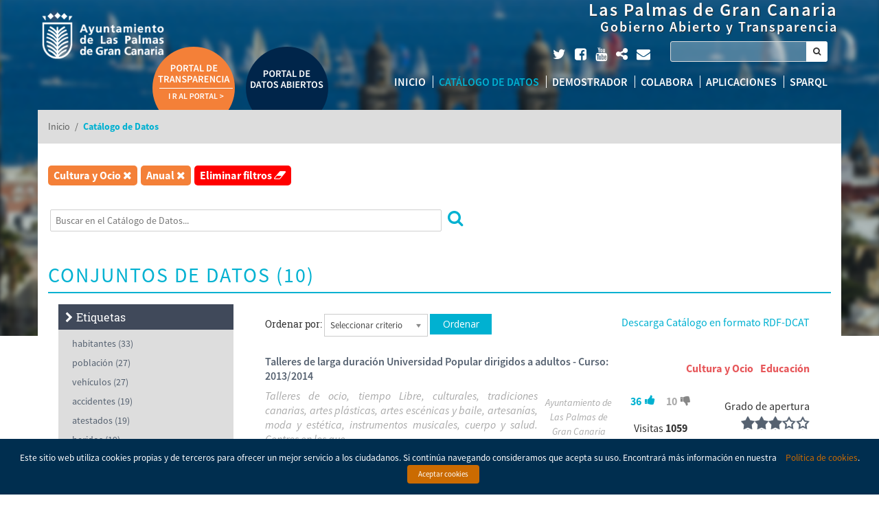

--- FILE ---
content_type: text/html; charset=UTF-8
request_url: http://datosabiertos.laspalmasgc.es/data/?q=&groups=cultura-ocio&frecuency=Annual
body_size: 17941
content:
<!DOCTYPE html>
<!--[if IE 6]>
<html class="ie ie6" lang="es-ES">
<![endif]-->
<!--[if IE 7]>
<html class="ie ie7" lang="es-ES">
<![endif]-->
<!--[if IE 8]>
<html class="ie ie8" lang="es-ES">
<![endif]-->
<!--[if !(IE 7) | !(IE 8)  ]><!-->
<html lang="es-ES">
<!--<![endif]-->
<head>
<script type="text/javascript">
	if (!window.console) window.console = {log: function() {}};
</script>

<meta http-equiv="expires" content="0" />
<meta http-equiv="cache-control" content="no-cache, no-store" />
<meta http-equiv="pragma" content="no-cache" />

<!-- FACEBOOK -->
<meta property="og:url" content="https://datosabiertos.laspalmasgc.es/data/?q=&groups=cultura-ocio&frecuency=Annual" />
<meta property="og:type" content="website" />
<meta property="og:image" content="" />
<meta property="og:title" content="" />
<meta property="og:description" content=""/>

<!-- TWITTER -->
<meta name="twitter:card" content="summary">
<meta name="twitter:url" content="https://datosabiertos.laspalmasgc.es/data/?q=&groups=cultura-ocio&frecuency=Annual">
<meta name="twitter:title" content="">
<meta name="twitter:description" content="">
<meta property="twitter:image" content="" />

<!-- GOOGLE + -->
<meta itemprop="name" content="">
<meta itemprop="description" content="">
<meta itemprop="image" content="">

<meta charset="UTF-8" />
<meta name="viewport" content="width=device-width" />
<meta http-equiv="X-UA-Compatible" content="IE=9; IE=8; IE=7; IE=EDGE" />
<title>Portal de Datos Abiertos Las Palmas de Gran Canaria | Catálogo de Datos  </title>
<link rel="profile" href="http://gmpg.org/xfn/11" />
<link rel="pingback" href="http://datosabiertos.laspalmasgc.es/xmlrpc.php" />
<link rel="shortcut icon" href="http://datosabiertos.laspalmasgc.es/wp-content/themes/viavansi-open-government/skin/laspalmasgc/images/icons/favicon.ico" />

<link rel='dns-prefetch' href='//ajax.googleapis.com' />
<link rel='dns-prefetch' href='//code.jquery.com' />
<link rel='dns-prefetch' href='//fonts.googleapis.com' />
<link rel='dns-prefetch' href='//s.w.org' />
		<script type="text/javascript">
			window._wpemojiSettings = {"baseUrl":"https:\/\/s.w.org\/images\/core\/emoji\/11\/72x72\/","ext":".png","svgUrl":"https:\/\/s.w.org\/images\/core\/emoji\/11\/svg\/","svgExt":".svg","source":{"concatemoji":"http:\/\/datosabiertos.laspalmasgc.es\/wp-includes\/js\/wp-emoji-release.min.js"}};
			!function(a,b,c){function d(a,b){var c=String.fromCharCode;l.clearRect(0,0,k.width,k.height),l.fillText(c.apply(this,a),0,0);var d=k.toDataURL();l.clearRect(0,0,k.width,k.height),l.fillText(c.apply(this,b),0,0);var e=k.toDataURL();return d===e}function e(a){var b;if(!l||!l.fillText)return!1;switch(l.textBaseline="top",l.font="600 32px Arial",a){case"flag":return!(b=d([55356,56826,55356,56819],[55356,56826,8203,55356,56819]))&&(b=d([55356,57332,56128,56423,56128,56418,56128,56421,56128,56430,56128,56423,56128,56447],[55356,57332,8203,56128,56423,8203,56128,56418,8203,56128,56421,8203,56128,56430,8203,56128,56423,8203,56128,56447]),!b);case"emoji":return b=d([55358,56760,9792,65039],[55358,56760,8203,9792,65039]),!b}return!1}function f(a){var c=b.createElement("script");c.src=a,c.defer=c.type="text/javascript",b.getElementsByTagName("head")[0].appendChild(c)}var g,h,i,j,k=b.createElement("canvas"),l=k.getContext&&k.getContext("2d");for(j=Array("flag","emoji"),c.supports={everything:!0,everythingExceptFlag:!0},i=0;i<j.length;i++)c.supports[j[i]]=e(j[i]),c.supports.everything=c.supports.everything&&c.supports[j[i]],"flag"!==j[i]&&(c.supports.everythingExceptFlag=c.supports.everythingExceptFlag&&c.supports[j[i]]);c.supports.everythingExceptFlag=c.supports.everythingExceptFlag&&!c.supports.flag,c.DOMReady=!1,c.readyCallback=function(){c.DOMReady=!0},c.supports.everything||(h=function(){c.readyCallback()},b.addEventListener?(b.addEventListener("DOMContentLoaded",h,!1),a.addEventListener("load",h,!1)):(a.attachEvent("onload",h),b.attachEvent("onreadystatechange",function(){"complete"===b.readyState&&c.readyCallback()})),g=c.source||{},g.concatemoji?f(g.concatemoji):g.wpemoji&&g.twemoji&&(f(g.twemoji),f(g.wpemoji)))}(window,document,window._wpemojiSettings);
		</script>
		<style type="text/css">
img.wp-smiley,
img.emoji {
	display: inline !important;
	border: none !important;
	box-shadow: none !important;
	height: 1em !important;
	width: 1em !important;
	margin: 0 .07em !important;
	vertical-align: -0.1em !important;
	background: none !important;
	padding: 0 !important;
}
</style>
<link rel='stylesheet' id='prettify-gc-syntax-highlighter-css'  href='http://datosabiertos.laspalmasgc.es/wp-content/plugins/prettify-gc-syntax-highlighter/prettify.css' type='text/css' media='all' />
<link rel='stylesheet' id='cookielawinfo-style-css'  href='http://datosabiertos.laspalmasgc.es/wp-content/plugins/cookie-law-info/css/cli-style.css' type='text/css' media='all' />
<link rel='stylesheet' id='jquery-style-css'  href='https://ajax.googleapis.com/ajax/libs/jqueryui/1.8.2/themes/smoothness/jquery-ui.css' type='text/css' media='all' />
<link rel='stylesheet' id='font-awesome-css'  href='http://datosabiertos.laspalmasgc.es/wp-content/plugins/types/vendor/toolset/toolset-common/res/lib/font-awesome/css/font-awesome.min.css' type='text/css' media='screen' />
<link rel='stylesheet' id='leaflet-css-css'  href='http://datosabiertos.laspalmasgc.es/wp-content/themes/viavansi-open-government/includes/external/css/leaflet.css' type='text/css' media='all' />
<link rel='stylesheet' id='jquery.chosen-css'  href='http://datosabiertos.laspalmasgc.es/wp-content/themes/viavansi-open-government/includes/app/scripts/chosen/chosen.css' type='text/css' media='all' />
<link rel='stylesheet' id='font-opensans-css'  href='https://fonts.googleapis.com/css?family=Open+Sans%3A400%2C300%2C600%2C700%2C400italic' type='text/css' media='all' />
<link rel='stylesheet' id='font-ptsans-css'  href='https://fonts.googleapis.com/css?family=PT+Sans+Narrow' type='text/css' media='all' />
<link rel='stylesheet' id='wp-colorpicker-css-css'  href='http://datosabiertos.laspalmasgc.es/wp-content/themes/viavansi-open-government/includes/external/css/colorpicker.css' type='text/css' media='all' />
<link rel='stylesheet' id='bootstrap-css'  href='http://datosabiertos.laspalmasgc.es/wp-content/themes/viavansi-open-government/includes/app/scripts/bootstrap/css/bootstrap.min.css' type='text/css' media='all' />
<link rel='stylesheet' id='bootstrap-theme-css'  href='http://datosabiertos.laspalmasgc.es/wp-content/themes/viavansi-open-government/includes/app/scripts/bootstrap/css/bootstrap-theme.min.css' type='text/css' media='all' />
<link rel='stylesheet' id='theme-style-css'  href='http://datosabiertos.laspalmasgc.es/wp-content/themes/viavansi-open-government/skin/laspalmasgc/style.min.css' type='text/css' media='all' />
<link rel='stylesheet' id='wijmo-jquery-css'  href='http://datosabiertos.laspalmasgc.es/wp-content/plugins/viavansi-opendata-plugin-wj5/app/external/css/jquery-wijmo.css' type='text/css' media='all' />
<link rel='stylesheet' id='wijmo-css-css'  href='http://datosabiertos.laspalmasgc.es/wp-content/plugins/viavansi-opendata-plugin-wj5/app/external/scripts/wijmo/styles/wijmo.min.css' type='text/css' media='all' />
<link rel='stylesheet' id='openlayers-css-css'  href='http://datosabiertos.laspalmasgc.es/wp-content/plugins/viavansi-opendata-plugin-wj5/app/external/css/openlayers.css' type='text/css' media='all' />
<link rel='stylesheet' id='leaflet-markercluster-css'  href='http://datosabiertos.laspalmasgc.es/wp-content/plugins/viavansi-opendata-plugin-wj5/app/external/css/MarkerCluster.css' type='text/css' media='all' />
<link rel='stylesheet' id='leaflet-wmslegend-css'  href='http://datosabiertos.laspalmasgc.es/wp-content/plugins/viavansi-opendata-plugin-wj5/app/external/css/leaflet.wmslegend.css' type='text/css' media='all' />
<link rel='stylesheet' id='leaflet-markercluster-default-css'  href='http://datosabiertos.laspalmasgc.es/wp-content/plugins/viavansi-opendata-plugin-wj5/app/external/css/MarkerCluster.Default.css' type='text/css' media='all' />
<script type='text/javascript'>
/* <![CDATA[ */
var util = {"counter":"Contador (CON)","add":"Suma (SUM)","maximum":"M\u00e1ximo (MAX)","minimum":"M\u00ednimo (MIN)","average":"Media Aritm\u00e9tica (AVG)","quantity":"Cantidad","total":"Total","max":"M\u00e1ximo","min":"M\u00ednimo","avg":"Promedio","error":"Se ha producido un error en","volumen":"Por volumen de sector","grid":"Por orden en el grid","serie":"Por volumen de la serie","inside":"Dentro","outside":"Fuera","noLabel":"Sin etiqueta","noMarker":"Sin marcador","cross":"Cruz","circle":"C\u00edrculo","diamond":"Diamante","triangle":"Tri\u00e1ngulo","invertedTri":"Tri\u00e1ngulo invertido","box":"Caja","individuals":"Individuales","stacked":"Apiladas","percentStacked":"Apiladas %","piechart":"Sectores","columnchart":"Columnas","linechart":"L\u00ednea","splinechart":"L\u00ednea curva","bezierchart":"Bezier","areachart":"\u00c1rea","scatterchart":"Dispersi\u00f3n","centered":"Centrado","upperleft":"Esquina superior izquierda","upperright":"Esquina superior derecha","lowerleft":"Esquina inferior izquierda","lowerright":"Esquina inferior derecha","loaging":"Cargando...","dragColumn":"Arrastre aqu\u00ed una columna para agrupar por dicha columna","goFirst":"Ir a la primera p\u00e1gina","goLast":"Ir a la \u00faltima p\u00e1gina","next":"Siguiente","previous":"Anterior","legends":"Leyendas de capa","select":"Selecciona gr\u00e1fica","interval":"Intervalo de edad","men":"Hombres","women":"Mujeres","totals":"Totales","splinearea":"\u00c1rea curva","textE":"Selecciona una etiqueta","textS":"Selecciona una serie","textO":"Selecciona operaci\u00f3n","textOption":"Seleccione una opci\u00f3n","textB":"Select type of bars","textM":"Select type of mark","textC":"Selecciona columna","textX":"Selecciona el eje X","textY":"Selecciona el eje Y","textA":"Selecciona el \u00e1rea","textG":"Selecciona gr\u00e1fica","textLa":"Selecciona la latitud","textLo":"Selecciona la longitud","dragColumnCreate":"Arrastre aqu\u00ed una columna para agrupar por dicha columna","legendTop":"Encima","legendLeft":"A la izquierda","legendBottom":"Debajo","legendRight":"A la derecha","legendNone":"Sin leyenda"};
/* ]]> */
</script>
<script type='text/javascript' src='http://datosabiertos.laspalmasgc.es/wp-content/plugins/viavansi-opendata-plugin-wj5/app/scripts/Utils.js'></script>
<script type='text/javascript' src='https://ajax.googleapis.com/ajax/libs/jquery/1.12.2/jquery.min.js'></script>
<script type='text/javascript' src='https://code.jquery.com/ui/1.11.3/jquery-ui.min.js'></script>
<script type='text/javascript' src='http://datosabiertos.laspalmasgc.es/wp-content/themes/viavansi-open-government/includes/app/external/scripts/jquery/jquery.scrollpoint.js'></script>
<script type='text/javascript' src='http://datosabiertos.laspalmasgc.es/wp-content/themes/viavansi-open-government/includes/app/scripts/underscore-min.js'></script>
<script type='text/javascript' src='http://datosabiertos.laspalmasgc.es/wp-content/themes/viavansi-open-government/includes/app/scripts/bootstrap/js/bootstrap.min.js'></script>
<script type='text/javascript' src='http://datosabiertos.laspalmasgc.es/wp-content/themes/viavansi-open-government/includes/app/scripts/main.js'></script>
<script type='text/javascript' src='http://datosabiertos.laspalmasgc.es/wp-content/themes/viavansi-open-government/includes/external/scripts/colorpicker.js'></script>
<script type='text/javascript' src='http://datosabiertos.laspalmasgc.es/wp-content/themes/viavansi-open-government/includes/external/scripts/eye.js'></script>
<script type='text/javascript' src='http://datosabiertos.laspalmasgc.es/wp-content/themes/viavansi-open-government/includes/app/scripts/clipboard.min.js'></script>
<script type='text/javascript' src='http://datosabiertos.laspalmasgc.es/wp-content/themes/viavansi-open-government/includes/app/external/scripts/jquery.mark.min.js'></script>
<script type='text/javascript' src='http://datosabiertos.laspalmasgc.es/wp-content/plugins/viavansi-opendata-plugin-wj5/app/scripts/OpendataTools.js'></script>
<script type='text/javascript' src='http://datosabiertos.laspalmasgc.es/wp-content/themes/viavansi-open-government/includes/app/external/scripts/jquery/jquery.twbsPagination.min.js'></script>
<script type='text/javascript'>
/* <![CDATA[ */
var Cli_Data = {"nn_cookie_ids":null};
/* ]]> */
</script>
<script type='text/javascript' src='http://datosabiertos.laspalmasgc.es/wp-content/plugins/cookie-law-info/js/cookielawinfo.js'></script>
<link rel='https://api.w.org/' href='http://datosabiertos.laspalmasgc.es/wp-json/' />
<link rel="EditURI" type="application/rsd+xml" title="RSD" href="http://datosabiertos.laspalmasgc.es/xmlrpc.php?rsd" />
<link rel="wlwmanifest" type="application/wlwmanifest+xml" href="http://datosabiertos.laspalmasgc.es/wp-includes/wlwmanifest.xml" /> 
<meta name="generator" content="WordPress 4.9.8" />
<link rel="canonical" href="http://datosabiertos.laspalmasgc.es/data/" />
<link rel='shortlink' href='http://datosabiertos.laspalmasgc.es/?p=5' />
<link rel="alternate" type="application/json+oembed" href="http://datosabiertos.laspalmasgc.es/wp-json/oembed/1.0/embed?url=http%3A%2F%2Fdatosabiertos.laspalmasgc.es%2Fdata%2F" />
<link rel="alternate" type="text/xml+oembed" href="http://datosabiertos.laspalmasgc.es/wp-json/oembed/1.0/embed?url=http%3A%2F%2Fdatosabiertos.laspalmasgc.es%2Fdata%2F&#038;format=xml" />
<style>button#responsive-menu-button,
#responsive-menu-container {
    display: none;
    -webkit-text-size-adjust: 100%;
}

@media screen and (max-width: 800px) {

    #responsive-menu-container {
        display: block;
        position: fixed;
        top: 0;
        bottom: 0;
        z-index: 99998;
        padding-bottom: 5px;
        margin-bottom: -5px;
        outline: 1px solid transparent;
        overflow-y: auto;
        overflow-x: hidden;
    }

    #responsive-menu-container .responsive-menu-search-box {
        width: 100%;
        padding: 0 2%;
        border-radius: 2px;
        height: 50px;
        -webkit-appearance: none;
    }

    #responsive-menu-container.push-left,
    #responsive-menu-container.slide-left {
        transform: translateX(-100%);
        -ms-transform: translateX(-100%);
        -webkit-transform: translateX(-100%);
        -moz-transform: translateX(-100%);
    }

    .responsive-menu-open #responsive-menu-container.push-left,
    .responsive-menu-open #responsive-menu-container.slide-left {
        transform: translateX(0);
        -ms-transform: translateX(0);
        -webkit-transform: translateX(0);
        -moz-transform: translateX(0);
    }

    #responsive-menu-container.push-top,
    #responsive-menu-container.slide-top {
        transform: translateY(-100%);
        -ms-transform: translateY(-100%);
        -webkit-transform: translateY(-100%);
        -moz-transform: translateY(-100%);
    }

    .responsive-menu-open #responsive-menu-container.push-top,
    .responsive-menu-open #responsive-menu-container.slide-top {
        transform: translateY(0);
        -ms-transform: translateY(0);
        -webkit-transform: translateY(0);
        -moz-transform: translateY(0);
    }

    #responsive-menu-container.push-right,
    #responsive-menu-container.slide-right {
        transform: translateX(100%);
        -ms-transform: translateX(100%);
        -webkit-transform: translateX(100%);
        -moz-transform: translateX(100%);
    }

    .responsive-menu-open #responsive-menu-container.push-right,
    .responsive-menu-open #responsive-menu-container.slide-right {
        transform: translateX(0);
        -ms-transform: translateX(0);
        -webkit-transform: translateX(0);
        -moz-transform: translateX(0);
    }

    #responsive-menu-container.push-bottom,
    #responsive-menu-container.slide-bottom {
        transform: translateY(100%);
        -ms-transform: translateY(100%);
        -webkit-transform: translateY(100%);
        -moz-transform: translateY(100%);
    }

    .responsive-menu-open #responsive-menu-container.push-bottom,
    .responsive-menu-open #responsive-menu-container.slide-bottom {
        transform: translateY(0);
        -ms-transform: translateY(0);
        -webkit-transform: translateY(0);
        -moz-transform: translateY(0);
    }

    #responsive-menu-container,
    #responsive-menu-container:before,
    #responsive-menu-container:after,
    #responsive-menu-container *,
    #responsive-menu-container *:before,
    #responsive-menu-container *:after {
         box-sizing: border-box;
         margin: 0;
         padding: 0;
    }

    #responsive-menu-container #responsive-menu-search-box,
    #responsive-menu-container #responsive-menu-additional-content,
    #responsive-menu-container #responsive-menu-title {
        padding: 25px 5%;
    }

    #responsive-menu-container #responsive-menu,
    #responsive-menu-container #responsive-menu ul {
        width: 100%;
    }
    #responsive-menu-container #responsive-menu ul.responsive-menu-submenu {
        display: none;
    }

    #responsive-menu-container #responsive-menu ul.responsive-menu-submenu.responsive-menu-submenu-open {
         display: block;
    }

    #responsive-menu-container #responsive-menu ul.responsive-menu-submenu-depth-1 a.responsive-menu-item-link {
        padding-left: 10%;
    }

    #responsive-menu-container #responsive-menu ul.responsive-menu-submenu-depth-2 a.responsive-menu-item-link {
        padding-left: 15%;
    }

    #responsive-menu-container #responsive-menu ul.responsive-menu-submenu-depth-3 a.responsive-menu-item-link {
        padding-left: 20%;
    }

    #responsive-menu-container #responsive-menu ul.responsive-menu-submenu-depth-4 a.responsive-menu-item-link {
        padding-left: 25%;
    }

    #responsive-menu-container #responsive-menu ul.responsive-menu-submenu-depth-5 a.responsive-menu-item-link {
        padding-left: 30%;
    }

    #responsive-menu-container li.responsive-menu-item {
        width: 100%;
        list-style: none;
    }

    #responsive-menu-container li.responsive-menu-item a {
        width: 100%;
        display: block;
        text-decoration: none;
        padding: 0 5%;
        position: relative;
    }

    #responsive-menu-container li.responsive-menu-item a .fa {
        margin-right: 15px;
    }

    #responsive-menu-container li.responsive-menu-item a .responsive-menu-subarrow {
        position: absolute;
        top: 0;
        bottom: 0;
        text-align: center;
        overflow: hidden;
    }

    #responsive-menu-container li.responsive-menu-item a .responsive-menu-subarrow  .fa {
        margin-right: 0;
    }

    button#responsive-menu-button .responsive-menu-button-icon-inactive {
        display: none;
    }

    button#responsive-menu-button {
        z-index: 99999;
        display: none;
        overflow: hidden;
        outline: none;
    }

    button#responsive-menu-button img {
        max-width: 100%;
    }

    .responsive-menu-label {
        display: inline-block;
        font-weight: 600;
        margin: 0 5px;
        vertical-align: middle;
    }

    .responsive-menu-label .responsive-menu-button-text-open {
        display: none;
    }

    .responsive-menu-accessible {
        display: inline-block;
    }

    .responsive-menu-accessible .responsive-menu-box {
        display: inline-block;
        vertical-align: middle;
    }

    .responsive-menu-label.responsive-menu-label-top,
    .responsive-menu-label.responsive-menu-label-bottom
    {
        display: block;
        margin: 0 auto;
    }

    button#responsive-menu-button {
        padding: 0 0;
        display: inline-block;
        cursor: pointer;
        transition-property: opacity, filter;
        transition-duration: 0.15s;
        transition-timing-function: linear;
        font: inherit;
        color: inherit;
        text-transform: none;
        background-color: transparent;
        border: 0;
        margin: 0;
        overflow: visible;
    }

    .responsive-menu-box {
        width: 25px;
        height: 19px;
        display: inline-block;
        position: relative;
    }

    .responsive-menu-inner {
        display: block;
        top: 50%;
        margin-top: -1.5px;
    }

    .responsive-menu-inner,
    .responsive-menu-inner::before,
    .responsive-menu-inner::after {
         width: 25px;
         height: 3px;
         background-color: #ffffff;
         border-radius: 4px;
         position: absolute;
         transition-property: transform;
         transition-duration: 0.15s;
         transition-timing-function: ease;
    }

    .responsive-menu-open .responsive-menu-inner,
    .responsive-menu-open .responsive-menu-inner::before,
    .responsive-menu-open .responsive-menu-inner::after {
        background-color: #ffffff;
    }

    button#responsive-menu-button:hover .responsive-menu-inner,
    button#responsive-menu-button:hover .responsive-menu-inner::before,
    button#responsive-menu-button:hover .responsive-menu-inner::after,
    button#responsive-menu-button:hover .responsive-menu-open .responsive-menu-inner,
    button#responsive-menu-button:hover .responsive-menu-open .responsive-menu-inner::before,
    button#responsive-menu-button:hover .responsive-menu-open .responsive-menu-inner::after,
    button#responsive-menu-button:focus .responsive-menu-inner,
    button#responsive-menu-button:focus .responsive-menu-inner::before,
    button#responsive-menu-button:focus .responsive-menu-inner::after,
    button#responsive-menu-button:focus .responsive-menu-open .responsive-menu-inner,
    button#responsive-menu-button:focus .responsive-menu-open .responsive-menu-inner::before,
    button#responsive-menu-button:focus .responsive-menu-open .responsive-menu-inner::after {
        background-color: #ffffff;
    }

    .responsive-menu-inner::before,
    .responsive-menu-inner::after {
         content: "";
         display: block;
    }

    .responsive-menu-inner::before {
         top: -8px;
    }

    .responsive-menu-inner::after {
         bottom: -8px;
    }

            .responsive-menu-boring .responsive-menu-inner,
.responsive-menu-boring .responsive-menu-inner::before,
.responsive-menu-boring .responsive-menu-inner::after {
    transition-property: none;
}

.responsive-menu-boring.is-active .responsive-menu-inner {
    transform: rotate(45deg);
}

.responsive-menu-boring.is-active .responsive-menu-inner::before {
    top: 0;
    opacity: 0;
}

.responsive-menu-boring.is-active .responsive-menu-inner::after {
    bottom: 0;
    transform: rotate(-90deg);
}    
    button#responsive-menu-button {
        width: 55px;
        height: 55px;
        position: fixed;
        top: 15px;
        right: 5%;
                    background: #304b90
            }

            .responsive-menu-open button#responsive-menu-button {
            background: #304b90
        }
    
            .responsive-menu-open button#responsive-menu-button:hover,
        .responsive-menu-open button#responsive-menu-button:focus,
        button#responsive-menu-button:hover,
        button#responsive-menu-button:focus {
            background: #000000
        }
    
    button#responsive-menu-button .responsive-menu-box {
        color: #ffffff;
    }

    .responsive-menu-open button#responsive-menu-button .responsive-menu-box {
        color: #ffffff;
    }

    .responsive-menu-label {
        color: #ffffff;
        font-size: 14px;
        line-height: 13px;
            }

    button#responsive-menu-button {
        display: inline-block;
        transition: transform 0.5s, background-color 0.5s;
    }

            html.responsive-menu-open {
            cursor: pointer;
        }

        #responsive-menu-container {
            cursor: initial;
        }
    
    
    #responsive-menu-container {
        width: 75%;
        left: 0;
        transition: transform 0.5s;
        text-align: left;
                                            background: #304b90;
            }

    #responsive-menu-container #responsive-menu-wrapper {
        background: #304b90;
    }

    #responsive-menu-container #responsive-menu-additional-content {
        color: #ffffff;
    }

    #responsive-menu-container .responsive-menu-search-box {
        background: #ffffff;
        border: 2px solid #dadada;
        color: #333333;
    }

    #responsive-menu-container .responsive-menu-search-box:-ms-input-placeholder {
        color: #c7c7cd;
    }

    #responsive-menu-container .responsive-menu-search-box::-webkit-input-placeholder {
        color: #c7c7cd;
    }

    #responsive-menu-container .responsive-menu-search-box:-moz-placeholder {
        color: #c7c7cd;
        opacity: 1;
    }

    #responsive-menu-container .responsive-menu-search-box::-moz-placeholder {
        color: #c7c7cd;
        opacity: 1;
    }

    #responsive-menu-container .responsive-menu-item-link,
    #responsive-menu-container #responsive-menu-title,
    #responsive-menu-container .responsive-menu-subarrow {
        transition: background-color 0.5s, border-color 0.5s, color 0.5s;
    }

    #responsive-menu-container #responsive-menu-title {
        background-color: #304b90;
        color: #ffffff;
        font-size: 13px;
        text-align: left;
    }

    #responsive-menu-container #responsive-menu-title a {
        color: #ffffff;
        font-size: 13px;
        text-decoration: none;
    }

    #responsive-menu-container #responsive-menu-title a:hover {
        color: #ffffff;
    }

    #responsive-menu-container #responsive-menu-title:hover {
        background-color: #212121;
        color: #ffffff;
    }

    #responsive-menu-container #responsive-menu-title:hover a {
        color: #ffffff;
    }

    #responsive-menu-container #responsive-menu-title #responsive-menu-title-image {
        display: inline-block;
        vertical-align: middle;
        max-width: 100%;
        margin-bottom: 15px;
    }

    #responsive-menu-container #responsive-menu-title #responsive-menu-title-image img {
                        max-width: 100%;
    }

    #responsive-menu-container #responsive-menu > li.responsive-menu-item:first-child > a {
        border-top: 1px solid #304b90;
    }

    #responsive-menu-container #responsive-menu li.responsive-menu-item .responsive-menu-item-link {
        font-size: 13px;
    }

    #responsive-menu-container #responsive-menu li.responsive-menu-item a {
        line-height: 40px;
        border-bottom: 1px solid #304b90;
        color: #ffffff;
        background-color: #304b90;
                    height: 40px;
            }

    #responsive-menu-container #responsive-menu li.responsive-menu-item a:hover {
        color: #ffffff;
        background-color: #304b90;
        border-color: #304b90;
    }

    #responsive-menu-container #responsive-menu li.responsive-menu-item a:hover .responsive-menu-subarrow {
        color: #ffffff;
        border-color: #ffffff;
        background-color: #304b90;
    }

    #responsive-menu-container #responsive-menu li.responsive-menu-item a:hover .responsive-menu-subarrow.responsive-menu-subarrow-active {
        color: #ffffff;
        border-color: #ffffff;
        background-color: #3f3f3f;
    }

    #responsive-menu-container #responsive-menu li.responsive-menu-item a .responsive-menu-subarrow {
        right: 0;
        height: 39px;
        line-height: 39px;
        width: 40px;
        color: #ffffff;
        border-left: 1px solid #304b90;
        background-color: #304b90;
    }

    #responsive-menu-container #responsive-menu li.responsive-menu-item a .responsive-menu-subarrow.responsive-menu-subarrow-active {
        color: #ffffff;
        border-color: #212121;
        background-color: #212121;
    }

    #responsive-menu-container #responsive-menu li.responsive-menu-item a .responsive-menu-subarrow.responsive-menu-subarrow-active:hover {
        color: #ffffff;
        border-color: #ffffff;
        background-color: #3f3f3f;
    }

    #responsive-menu-container #responsive-menu li.responsive-menu-item a .responsive-menu-subarrow:hover {
        color: #ffffff;
        border-color: #ffffff;
        background-color: #304b90;
    }

    #responsive-menu-container #responsive-menu li.responsive-menu-current-item > .responsive-menu-item-link {
        background-color: #304b90;
        color: #ffffff;
        border-color: #304b90;
    }

    #responsive-menu-container #responsive-menu li.responsive-menu-current-item > .responsive-menu-item-link:hover {
        background-color: #304b90;
        color: #ffffff;
        border-color: #304b90;
    }

            #responsive-menu-container #responsive-menu ul.responsive-menu-submenu li.responsive-menu-item .responsive-menu-item-link {
                        font-size: 13px;
        }

        #responsive-menu-container #responsive-menu ul.responsive-menu-submenu li.responsive-menu-item a {
                            height: 40px;
                        line-height: 40px;
            border-bottom: 1px solid #304b90;
            color: #ffffff;
            background-color: #304b90;
        }

        #responsive-menu-container #responsive-menu ul.responsive-menu-submenu li.responsive-menu-item a:hover {
            color: #ffffff;
            background-color: #304b90;
            border-color: #304b90;
        }

        #responsive-menu-container #responsive-menu ul.responsive-menu-submenu li.responsive-menu-item a:hover .responsive-menu-subarrow {
            color: #ffffff;
            border-color: #ffffff;
            background-color: #304b90;
        }

        #responsive-menu-container #responsive-menu ul.responsive-menu-submenu li.responsive-menu-item a:hover .responsive-menu-subarrow.responsive-menu-subarrow-active {
            color: #ffffff;
            border-color: #ffffff;
            background-color: #3f3f3f;
        }

        #responsive-menu-container #responsive-menu ul.responsive-menu-submenu li.responsive-menu-item a .responsive-menu-subarrow {
            right: 0;
            height: 39px;
            line-height: 39px;
            width: 40px;
            color: #ffffff;
            border-left: 1px solid #304b90;
            background-color: #304b90;
        }

        #responsive-menu-container #responsive-menu ul.responsive-menu-submenu li.responsive-menu-item a .responsive-menu-subarrow.responsive-menu-subarrow-active {
            color: #ffffff;
            border-color: #212121;
            background-color: #212121;
        }

        #responsive-menu-container #responsive-menu ul.responsive-menu-submenu li.responsive-menu-item a .responsive-menu-subarrow.responsive-menu-subarrow-active:hover {
            color: #ffffff;
            border-color: #ffffff;
            background-color: #3f3f3f;
        }

        #responsive-menu-container #responsive-menu ul.responsive-menu-submenu li.responsive-menu-item a .responsive-menu-subarrow:hover {
            color: #ffffff;
            border-color: #ffffff;
            background-color: #304b90;
        }

        #responsive-menu-container #responsive-menu ul.responsive-menu-submenu li.responsive-menu-current-item > .responsive-menu-item-link {
            background-color: #304b90;
            color: #ffffff;
            border-color: #304b90;
        }

        #responsive-menu-container #responsive-menu ul.responsive-menu-submenu li.responsive-menu-current-item > .responsive-menu-item-link:hover {
            background-color: #304b90;
            color: #ffffff;
            border-color: #304b90;
        }
    
    
            .page.page-template header .menu-nav {
            display: none !important;
        }
    }</style><script>jQuery(document).ready(function($) {

    var ResponsiveMenu = {
        trigger: '#responsive-menu-button',
        animationSpeed: 500,
        breakpoint: 800,
        pushButton: 'off',
        animationType: 'slide',
        animationSide: 'left',
        pageWrapper: '',
        isOpen: false,
        triggerTypes: 'click',
        activeClass: 'is-active',
        container: '#responsive-menu-container',
        openClass: 'responsive-menu-open',
        accordion: 'off',
        activeArrow: '▲',
        inactiveArrow: '▼',
        wrapper: '#responsive-menu-wrapper',
        closeOnBodyClick: 'on',
        closeOnLinkClick: 'off',
        itemTriggerSubMenu: 'off',
        linkElement: '.responsive-menu-item-link',
        subMenuTransitionTime: 200,
        openMenu: function() {
            $(this.trigger).addClass(this.activeClass);
            $('html').addClass(this.openClass);
            $('.responsive-menu-button-icon-active').hide();
            $('.responsive-menu-button-icon-inactive').show();
            this.setButtonTextOpen();
            this.setWrapperTranslate();
            this.isOpen = true;
        },
        closeMenu: function() {
            $(this.trigger).removeClass(this.activeClass);
            $('html').removeClass(this.openClass);
            $('.responsive-menu-button-icon-inactive').hide();
            $('.responsive-menu-button-icon-active').show();
            this.setButtonText();
            this.clearWrapperTranslate();
            this.isOpen = false;
        },
        setButtonText: function() {
            if($('.responsive-menu-button-text-open').length > 0 && $('.responsive-menu-button-text').length > 0) {
                $('.responsive-menu-button-text-open').hide();
                $('.responsive-menu-button-text').show();
            }
        },
        setButtonTextOpen: function() {
            if($('.responsive-menu-button-text').length > 0 && $('.responsive-menu-button-text-open').length > 0) {
                $('.responsive-menu-button-text').hide();
                $('.responsive-menu-button-text-open').show();
            }
        },
        triggerMenu: function() {
            this.isOpen ? this.closeMenu() : this.openMenu();
        },
        triggerSubArrow: function(subarrow) {
            var sub_menu = $(subarrow).parent().siblings('.responsive-menu-submenu');
            var self = this;
            if(this.accordion == 'on') {
                /* Get Top Most Parent and the siblings */
                var top_siblings = sub_menu.parents('.responsive-menu-item-has-children').last().siblings('.responsive-menu-item-has-children');
                var first_siblings = sub_menu.parents('.responsive-menu-item-has-children').first().siblings('.responsive-menu-item-has-children');
                /* Close up just the top level parents to key the rest as it was */
                top_siblings.children('.responsive-menu-submenu').slideUp(self.subMenuTransitionTime, 'linear').removeClass('responsive-menu-submenu-open');
                /* Set each parent arrow to inactive */
                top_siblings.each(function() {
                    $(this).find('.responsive-menu-subarrow').first().html(self.inactiveArrow);
                    $(this).find('.responsive-menu-subarrow').first().removeClass('responsive-menu-subarrow-active');
                });
                /* Now Repeat for the current item siblings */
                first_siblings.children('.responsive-menu-submenu').slideUp(self.subMenuTransitionTime, 'linear').removeClass('responsive-menu-submenu-open');
                first_siblings.each(function() {
                    $(this).find('.responsive-menu-subarrow').first().html(self.inactiveArrow);
                    $(this).find('.responsive-menu-subarrow').first().removeClass('responsive-menu-subarrow-active');
                });
            }
            if(sub_menu.hasClass('responsive-menu-submenu-open')) {
                sub_menu.slideUp(self.subMenuTransitionTime, 'linear').removeClass('responsive-menu-submenu-open');
                $(subarrow).html(this.inactiveArrow);
                $(subarrow).removeClass('responsive-menu-subarrow-active');
            } else {
                sub_menu.slideDown(self.subMenuTransitionTime, 'linear').addClass('responsive-menu-submenu-open');
                $(subarrow).html(this.activeArrow);
                $(subarrow).addClass('responsive-menu-subarrow-active');
            }
        },
        menuHeight: function() {
            return $(this.container).height();
        },
        menuWidth: function() {
            return $(this.container).width();
        },
        wrapperHeight: function() {
            return $(this.wrapper).height();
        },
        setWrapperTranslate: function() {
            switch(this.animationSide) {
                case 'left':
                    translate = 'translateX(' + this.menuWidth() + 'px)'; break;
                case 'right':
                    translate = 'translateX(-' + this.menuWidth() + 'px)'; break;
                case 'top':
                    translate = 'translateY(' + this.wrapperHeight() + 'px)'; break;
                case 'bottom':
                    translate = 'translateY(-' + this.menuHeight() + 'px)'; break;
            }
            if(this.animationType == 'push') {
                $(this.pageWrapper).css({'transform':translate});
                $('html, body').css('overflow-x', 'hidden');
            }
            if(this.pushButton == 'on') {
                $('#responsive-menu-button').css({'transform':translate});
            }
        },
        clearWrapperTranslate: function() {
            var self = this;
            if(this.animationType == 'push') {
                $(this.pageWrapper).css({'transform':''});
                setTimeout(function() {
                    $('html, body').css('overflow-x', '');
                }, self.animationSpeed);
            }
            if(this.pushButton == 'on') {
                $('#responsive-menu-button').css({'transform':''});
            }
        },
        init: function() {
            var self = this;
            $(this.trigger).on(this.triggerTypes, function(e){
                e.stopPropagation();
                self.triggerMenu();
            });
            $(this.trigger).mouseup(function(){
                $(self.trigger).blur();
            });
            $('.responsive-menu-subarrow').on('click', function(e) {
                e.preventDefault();
                e.stopPropagation();
                self.triggerSubArrow(this);
            });
            $(window).resize(function() {
                if($(window).width() > self.breakpoint) {
                    if(self.isOpen){
                        self.closeMenu();
                    }
                } else {
                    if($('.responsive-menu-open').length>0){
                        self.setWrapperTranslate();
                    }
                }
            });
            if(this.closeOnLinkClick == 'on') {
                $(this.linkElement).on('click', function(e) {
                    e.preventDefault();
                    /* Fix for when close menu on parent clicks is on */
                    if(self.itemTriggerSubMenu == 'on' && $(this).is('.responsive-menu-item-has-children > ' + self.linkElement)) {
                        return;
                    }
                    old_href = $(this).attr('href');
                    old_target = typeof $(this).attr('target') == 'undefined' ? '_self' : $(this).attr('target');
                    if(self.isOpen) {
                        if($(e.target).closest('.responsive-menu-subarrow').length) {
                            return;
                        }
                        self.closeMenu();
                        setTimeout(function() {
                            window.open(old_href, old_target);
                        }, self.animationSpeed);
                    }
                });
            }
            if(this.closeOnBodyClick == 'on') {
                $(document).on('click', 'body', function(e) {
                    if(self.isOpen) {
                        if($(e.target).closest('#responsive-menu-container').length || $(e.target).closest('#responsive-menu-button').length) {
                            return;
                        }
                    }
                    self.closeMenu();
                });
            }
            if(this.itemTriggerSubMenu == 'on') {
                $('.responsive-menu-item-has-children > ' + this.linkElement).on('click', function(e) {
                    e.preventDefault();
                    self.triggerSubArrow($(this).children('.responsive-menu-subarrow').first());
                });
            }
        }
    };
    ResponsiveMenu.init();
});</script>
<script type="text/javascript">
	            var opendatatools = new OpendataTools();
        	var skinName = "laspalmasgc";

	// Scrolli (slider)
	jQuery(document).ready(function($) {

	  $('.rate').wrap('<div class="rate-wrapper"></div>').parent().hover(function() {
	    var $tooltip = $("<div class='tooltip'>" +
	      "<div class='rate rate-total-5 rate-current-0'><span>Valoración: 0/5</span></div> No disponible o Licencia no abierta<br />" +
	      "<div class='rate rate-total-5 rate-current-1'><span>Valoración: 1/5</span></div> Datos no estructurados con licencia abierta(ej. PDF)<br />" +
	      "<div class='rate rate-total-5 rate-current-2'><span>Valoración: 2/5</span></div> Datos estructurados pero con formato propietario (ej. Excel)<br />" +
	      "<div class='rate rate-total-5 rate-current-3'><span>Valoración: 3/5</span></div> Datos estructurados con formato abierto (ej. CSV)<br />" +
	      "<div class='rate rate-total-5 rate-current-4'><span>Valoración: 4/5</span></div> Datos enlazables a través de URIs (ej. RDF)<br />" +
	      "<div class='rate rate-total-5 rate-current-5'><span>Valoración: 5/5</span></div> Datos enlazados - Datos con URIs y enlaces a otros datos (ej. RDF)" +
	    "</div>");




	    $tooltip.hide();
	    $(this).append($tooltip);
        if ($(this).offset().left + 300 >= $(document).width()) {
            $tooltip.css("right", 0);
        }

        $tooltip.fadeIn();
	  }, function() {
	    $(this).find('.tooltip').fadeOut(function() {
	      $(this).remove();
	    });
	  });

		$('.trigger-add-hover').hover(function() {
			var $box = $(this).closest('.add-hover');

			$box.bind('mouseleave', function() {
				$box.removeClass('hover');
			});

			$box.addClass('hover');
		});

		$(':text.autoselect').bind('click', function() {
			$(this).focus().select();
		});

		$('#content section #searchform span').bind('click', function() {
			$(this).closest('form').submit();
		});


		$('.dataset-detail .expand-body').before('<p class="group"><a href="#" class="expand-title">Expandir</a></p>');

		var ellipsis = "";
		var full_text = $('.dataset-detail .text').text();
		var mini_text = full_text.substr(0, 500);

		if (full_text.length > mini_text.length) {
			ellipsis = "...";
		}

		$('.dataset-detail .text').hide().before('<p class="mini-text">'+ mini_text + ellipsis +'</p>');

		expand.init(function($wrapper, $title, $body) {
			if ($wrapper.hasClass('description')) {
				if ($title.hasClass('state-opened')) {
					$wrapper.find('.mini-text').hide();
					$wrapper.find('.text').show();
					$wrapper.find('.text-portfolio').hide();
				} else {
                                        $wrapper.find('.mini-text').show();
                                        $wrapper.find('.text').hide();
					$wrapper.find('.text-portfolio').show();
				}
			}

			if ($wrapper.hasClass('change-title')) {
				if ($title.hasClass('state-opened')) {
					$title.text($wrapper.attr('data-text-to-close') || 'Contraer');
				} else {
					$title.text($wrapper.attr('data-text-to-open') || 'Expandir');
				}
			}
		});

	});

</script>
</head>
<body class="page-template page-template-search page-template-search-php page page-id-5 responsive-menu-slide-left">
	            <div id="wrapper">
        		
<header class="group header-lang-es">
    <!--<div class="bgimage" style="background-image: url('http://datosabiertos.laspalmasgc.es/wp-content/themes/viavansi-open-government/skin/laspalmasgc/images/layout/cabecera_1.jpg');"></div>-->
    <div class="header-wrap container-fluid menu">
        <div class="header col-xs-6 col-md-4">
            <a href="http://www.laspalmasgc.es/es/" title="Portal de Gobierno Abierto" class="logo-ayto">
                                <img src="http://datosabiertos.laspalmasgc.es/wp-content/themes/viavansi-open-government/skin/laspalmasgc/images/layout/logo-ayto-las-palmas-gran-canaria.png" alt="Portal de Datos Abiertos del Ayuntamiento de Las Palmas" width="180"/>
            </a>
            <div class="brand-text col-xs-12 col-md-9">
              <a title="Portal de Transparencia - Ayuntamiento de Las Palmas de Gran Canaria" href="http://transparencia.laspalmasgc.es" class="transparency_link">
                <img class="img-responsive img-left" style="width: 120px;" src="http://datosabiertos.laspalmasgc.es/wp-content/themes/viavansi-open-government/skin/laspalmasgc/images/layout/btn-transparencia.png" alt="">
              </a>
              <a title="Ir al Portal de Open Data" href="http://datosabiertos.laspalmasgc.es/" target="_blank" class="opendata_link">
                <img class="img-responsive img-right" dir="ltr" style="width: 120px;" src="http://datosabiertos.laspalmasgc.es/wp-content/themes/viavansi-open-government/skin/laspalmasgc/images/layout/btn-datos-abiertos.png" alt="btn-portal-open-data">
              </a>
            </div>
        </div>

        <div class="header col-xs-6 col-md-8">
          <div class="brand-title">
            <h2>
              <span class="brand-main-title">Las Palmas de Gran Canaria<span>
              <span class="brand-subtitle">Gobierno Abierto y Transparencia</span>
            </h2>
          </div>
          <div class="social-search col-xs-12 col-md-12">
            <div class="search-box">
                <form role="search" method="get" id="searchtopheader" action="http://datosabiertos.laspalmasgc.es/search">
                    <label for="param_search">Buscar:</label>
                    <div class="input-group input-group-sm">
                      <input type="text" label="Buscar en el portal..." value="" name="param_search" id="param_search" />
                      <span class="input-group-btn">
                        <button type="submit" class="search-btn"><em class="fa fa-search"><span>Buscar en el portal...</span></em></button>
                      </span>
                    </div>
                </form>
            </div>
            <div class="social-network">
                <a href="https://twitter.com/AyuntamientoLPA" target="_blank">
                    <em class="fa fa-twitter" aria-hidden="true" title="Twitter Ayuntamiento de Las Palmas de Gran Canaria"></em>
                </a>
                <a href="https://es-es.facebook.com/AyuntamientoLPGC" target="_blank">
                    <em class="fa fa-facebook-square" aria-hidden="true" title="Facebook Ayuntamiento de Las Palmas de Gran Canaria"></em>
                </a>
                <a href="https://www.youtube.com/user/AyuntamientoLPA" target="_blank">
                    <em class="fa fa-youtube" aria-hidden="true" title="Youtube Ayuntamiento de Las Palmas de Gran Canaria"></em>
                </a>
                <a href="http://www.laspalmasgc.es/es/otras-secciones/redes-sociales/" target="_blank">
                    <em class="fa fa-share-alt" aria-hidden="true" title="Redes Sociales Ayuntamiento de Las Palmas de Gran Canaria"></em>
                </a>
                <a href="http://www.laspalmasgc.es/es/otras-secciones/contacto/" target="_blank">
                    <em class="fa fa-envelope" aria-hidden="true" title="Contacto Ayuntamiento de Las Palmas de Gran Canaria"></em>
                </a>
            </div>
          </div>
          <div class="col-xs-12 col-md-12">
              <div class="menu-nav">
                  <nav class="nav-collapse"><ul id="menu-inicio" class="nav-menu"><li id="menu-item-22" class="menu-item menu-item-type-post_type menu-item-object-page menu-item-home menu-item-22"><a href="http://datosabiertos.laspalmasgc.es/"><span>Inicio</span></a></li>
<li id="menu-item-17" class="menu-item menu-item-type-post_type menu-item-object-page current-menu-item page_item page-item-5 current_page_item menu-item-17"><a href="http://datosabiertos.laspalmasgc.es/data/"><span>Catálogo de Datos</span></a></li>
<li id="menu-item-18" class="menu-item menu-item-type-post_type menu-item-object-page menu-item-18"><a href="http://datosabiertos.laspalmasgc.es/dashboard/"><span>Demostrador</span></a></li>
<li id="menu-item-19" class="menu-item menu-item-type-post_type menu-item-object-page menu-item-19"><a href="http://datosabiertos.laspalmasgc.es/collaborate/"><span>Colabora</span></a></li>
<li id="menu-item-165" class="menu-item menu-item-type-post_type menu-item-object-page menu-item-165"><a href="http://datosabiertos.laspalmasgc.es/applications/"><span>Aplicaciones</span></a></li>
<li id="menu-item-122" class="menu-item menu-item-type-post_type menu-item-object-page menu-item-122"><a href="http://datosabiertos.laspalmasgc.es/sparql/"><span>SPARQL</span></a></li>
</ul></nav>              </div>
          </div>
        </div>
    </div>
</header>
<section class="section-header container-fluid breadcrum-header"><ul class="breadcrumbs"><li><a href="http://datosabiertos.laspalmasgc.es">Inicio</a></li><li class="current">Catálogo de Datos</li></ul></section>
<div class="highlight-01">



</div><!--hightligth-->

<div class="applied-filters container-fluid">
  <ul><li class='highlighted groups'><a href='http://datosabiertos.laspalmasgc.es/data?q=&frecuency=Annual'>Cultura y Ocio  <i class='fa fa-close' aria-hidden='true'></i></a></li><li class='highlighted frecuency'><a href='http://datosabiertos.laspalmasgc.es/data?q=&groups=cultura-ocio'>Anual  <i class='fa fa-close' aria-hidden='true'></i></a></li><li class='highlighted clean'><a href='http://datosabiertos.laspalmasgc.es/data'>Eliminar filtros  <i class='fa fa-eraser' aria-hidden='true'></i></a><li></ul></div>

<div class="container-fluid dataset-search-container">
<div class="dataset-search">
    <form action='http://datosabiertos.laspalmasgc.es/data' role="search" method="get" id="searchformdata">
        <div>
            <label for="q">Buscar en el Catálogo de Datos</label>
            <input type="text" value="" name="q" id="q" placeholder="Buscar en el Catálogo de Datos..."/>
                                                <input type="hidden" value="cultura-ocio" name="groups" />                <input type="hidden" value="Annual" name="frecuency" />                        <span></span>

                <input id="dateI" type="hidden" name="start" value="">
                <input id="dateF" type="hidden" name="end" value="">
                <button type="submit" class="search-btn" id="searchsubmit"><em class="fa fa-search"><span>Buscar</span></em></button>

        </div>
</form>
<script type="text/javascript">
jQuery(document).ready(function($) {
        jQuery("#dateSlider").bind("slide", function(e, data){
                var dateI = new Date(data.values[0]*1000);
                var mesI = dateI.getMonth()+1;
                jQuery( "#dateI" ).val( dateI.getDate()+"/"+mesI+"/"+dateI.getFullYear());
                var dateF = new Date(data.values[1]*1000);
                var mesF=dateF.getMonth()+1;
                jQuery( "#dateF" ).val( dateF.getDate()+"/"+mesF+"/"+dateF.getFullYear());
                jQuery( "#searchformdata" ).submit();
        });
});
</script>

<script id="scriptInit" type="text/javascript">
    var totalPages = 1; //numero de pagina
    var pageSize = 10; //numero de elementos por pagina
    (function() {
        jQuery(document).ready(function ($) {
            counterPageOnReady();
            UTILS.highlightText('', '.box.data');
            function counterPageOnReady(){
                var pag = 1;
                onPageIndexChanged(pag);
                if (totalPages > 0) {
                    $('#pagination-catalog').twbsPagination({
                        totalPages: totalPages,
                        visiblePages: 5,
                        first: "<<",
                        next: ">",
                        prev: "<",
                        last: ">>",

                        onPageClick: function (event, page) {
                            onPageIndexChanged(page);
                        }
                    });
                }
            }

            function onPageIndexChanged(page) {
                    /**/

                    var $rows = $("#resource-detail >div >div >div.box.data");
                    var pageIndex = page-1;
                    /**/
                    var showFrom = pageIndex * pageSize;
                    var showTo = showFrom + pageSize;

                    var ultimo = 0;
                    $.each($rows, function (index, tr) {
                            if (index >= showFrom && index < showTo) {
                                    $(tr).show();
                                    ultimo = index;
                            } else {
                                    $(tr).hide();
                            }
                    });
                    $('#page-content').html('Mostrando contenidos desde <strong>' + (showFrom + 1) + '</strong> al <strong> '
                            + (ultimo+1) + ' </strong> de <strong>'+ $rows.length +'</strong>');
              };
          });
    })();
</script>

</div>
</div>

<div class="dataset-search-title container-fluid">
    <h2>CONJUNTOS DE DATOS (10)</h2>
</div>

<div id="content" class="container-fluid">
    <aside class="col-md-3 col-xs-12 sidebar">

	<!-- GET PARAMS -->
	

	<!-- GET TAGS -->
	<!-- GET TAGS -->
<div class="box expand-wrapper change-title " data-text-to-close="Contraer" data-text-to-open="Expandir">
	<h4 class="box-title"><i class="fa fa-chevron-right fa-fw" aria-hidden="true"></i>Etiquetas</h4>
	<div class="box-content">
		<ul>
						<li><a href="http://datosabiertos.laspalmasgc.es/data?q=&tags=habitantes&groups=cultura-ocio&frecuency=Annual">habitantes (33)</a></li>
						<li><a href="http://datosabiertos.laspalmasgc.es/data?q=&tags=poblaci%C3%B3n&groups=cultura-ocio&frecuency=Annual">población (27)</a></li>
						<li><a href="http://datosabiertos.laspalmasgc.es/data?q=&tags=veh%C3%ADculos&groups=cultura-ocio&frecuency=Annual">vehículos (27)</a></li>
						<li><a href="http://datosabiertos.laspalmasgc.es/data?q=&tags=accidentes&groups=cultura-ocio&frecuency=Annual">accidentes (19)</a></li>
						<li><a href="http://datosabiertos.laspalmasgc.es/data?q=&tags=atestados&groups=cultura-ocio&frecuency=Annual">atestados (19)</a></li>
						<li><a href="http://datosabiertos.laspalmasgc.es/data?q=&tags=heridos&groups=cultura-ocio&frecuency=Annual">heridos (19)</a></li>
						<li><a href="http://datosabiertos.laspalmasgc.es/data?q=&tags=lesividad&groups=cultura-ocio&frecuency=Annual">lesividad (19)</a></li>
					</ul>
				<ul class="expand-body">
						<li><a href="http://datosabiertos.laspalmasgc.es/data?q=&tags=padr%C3%B3n&groups=cultura-ocio&frecuency=Annual">padrón (18)</a></li>
						<li><a href="http://datosabiertos.laspalmasgc.es/data?q=&tags=paradas&groups=cultura-ocio&frecuency=Annual">paradas (16)</a></li>
						<li><a href="http://datosabiertos.laspalmasgc.es/data?q=&tags=2014&groups=cultura-ocio&frecuency=Annual">2014 (14)</a></li>
						<li><a href="http://datosabiertos.laspalmasgc.es/data?q=&tags=guaguas&groups=cultura-ocio&frecuency=Annual">guaguas (14)</a></li>
						<li><a href="http://datosabiertos.laspalmasgc.es/data?q=&tags=ocio&groups=cultura-ocio&frecuency=Annual">ocio (14)</a></li>
						<li><a href="http://datosabiertos.laspalmasgc.es/data?q=&tags=rutas&groups=cultura-ocio&frecuency=Annual">rutas (14)</a></li>
						<li><a href="http://datosabiertos.laspalmasgc.es/data?q=&tags=2013&groups=cultura-ocio&frecuency=Annual">2013 (13)</a></li>
						<li><a href="http://datosabiertos.laspalmasgc.es/data?q=&tags=2015&groups=cultura-ocio&frecuency=Annual">2015 (13)</a></li>
						<li><a href="http://datosabiertos.laspalmasgc.es/data?q=&tags=consumo&groups=cultura-ocio&frecuency=Annual">consumo (12)</a></li>
						<li><a href="http://datosabiertos.laspalmasgc.es/data?q=&tags=lpa+visit&groups=cultura-ocio&frecuency=Annual">lpa visit (11)</a></li>
						<li><a href="http://datosabiertos.laspalmasgc.es/data?q=&tags=autobuses&groups=cultura-ocio&frecuency=Annual">autobuses (9)</a></li>
						<li><a href="http://datosabiertos.laspalmasgc.es/data?q=&tags=emigraci%C3%B3n&groups=cultura-ocio&frecuency=Annual">emigración (9)</a></li>
						<li><a href="http://datosabiertos.laspalmasgc.es/data?q=&tags=google+transit&groups=cultura-ocio&frecuency=Annual">google transit (9)</a></li>
						<li><a href="http://datosabiertos.laspalmasgc.es/data?q=&tags=gtfs&groups=cultura-ocio&frecuency=Annual">gtfs (9)</a></li>
						<li><a href="http://datosabiertos.laspalmasgc.es/data?q=&tags=horarios&groups=cultura-ocio&frecuency=Annual">horarios (9)</a></li>
						<li><a href="http://datosabiertos.laspalmasgc.es/data?q=&tags=mujeres&groups=cultura-ocio&frecuency=Annual">mujeres (9)</a></li>
						<li><a href="http://datosabiertos.laspalmasgc.es/data?q=&tags=municipio&groups=cultura-ocio&frecuency=Annual">municipio (9)</a></li>
						<li><a href="http://datosabiertos.laspalmasgc.es/data?q=&tags=pir%C3%A1mide&groups=cultura-ocio&frecuency=Annual">pirámide (9)</a></li>
						<li><a href="http://datosabiertos.laspalmasgc.es/data?q=&tags=turismo&groups=cultura-ocio&frecuency=Annual">turismo (9)</a></li>
						<li><a href="http://datosabiertos.laspalmasgc.es/data?q=&tags=alumbrado&groups=cultura-ocio&frecuency=Annual">alumbrado (8)</a></li>
						<li><a href="http://datosabiertos.laspalmasgc.es/data?q=&tags=cultura&groups=cultura-ocio&frecuency=Annual">cultura (8)</a></li>
						<li><a href="http://datosabiertos.laspalmasgc.es/data?q=&tags=electricidad&groups=cultura-ocio&frecuency=Annual">electricidad (8)</a></li>
						<li><a href="http://datosabiertos.laspalmasgc.es/data?q=&tags=ni%C3%B1os&groups=cultura-ocio&frecuency=Annual">niños (8)</a></li>
						<li><a href="http://datosabiertos.laspalmasgc.es/data?q=&tags=playas&groups=cultura-ocio&frecuency=Annual">playas (8)</a></li>
						<li><a href="http://datosabiertos.laspalmasgc.es/data?q=&tags=el%C3%A9ctrico&groups=cultura-ocio&frecuency=Annual">eléctrico (7)</a></li>
						<li><a href="http://datosabiertos.laspalmasgc.es/data?q=&tags=georeferenciaci%C3%B3n&groups=cultura-ocio&frecuency=Annual">georeferenciación (7)</a></li>
						<li><a href="http://datosabiertos.laspalmasgc.es/data?q=&tags=incidencias&groups=cultura-ocio&frecuency=Annual">incidencias (7)</a></li>
						<li><a href="http://datosabiertos.laspalmasgc.es/data?q=&tags=infantil&groups=cultura-ocio&frecuency=Annual">infantil (7)</a></li>
						<li><a href="http://datosabiertos.laspalmasgc.es/data?q=&tags=instalaciones&groups=cultura-ocio&frecuency=Annual">instalaciones (7)</a></li>
						<li><a href="http://datosabiertos.laspalmasgc.es/data?q=&tags=lpa+avisa&groups=cultura-ocio&frecuency=Annual">lpa avisa (7)</a></li>
						<li><a href="http://datosabiertos.laspalmasgc.es/data?q=&tags=sem%C3%A1foros&groups=cultura-ocio&frecuency=Annual">semáforos (7)</a></li>
						<li><a href="http://datosabiertos.laspalmasgc.es/data?q=&tags=servicios+sociales&groups=cultura-ocio&frecuency=Annual">servicios sociales (7)</a></li>
						<li><a href="http://datosabiertos.laspalmasgc.es/data?q=&tags=estacionamiento&groups=cultura-ocio&frecuency=Annual">estacionamiento (6)</a></li>
						<li><a href="http://datosabiertos.laspalmasgc.es/data?q=&tags=hombres&groups=cultura-ocio&frecuency=Annual">hombres (6)</a></li>
						<li><a href="http://datosabiertos.laspalmasgc.es/data?q=&tags=inmigraci%C3%B3n&groups=cultura-ocio&frecuency=Annual">inmigración (6)</a></li>
						<li><a href="http://datosabiertos.laspalmasgc.es/data?q=&tags=pa%C3%ADs&groups=cultura-ocio&frecuency=Annual">país (6)</a></li>
						<li><a href="http://datosabiertos.laspalmasgc.es/data?q=&tags=provincia&groups=cultura-ocio&frecuency=Annual">provincia (6)</a></li>
						<li><a href="http://datosabiertos.laspalmasgc.es/data?q=&tags=p%C3%BAblico&groups=cultura-ocio&frecuency=Annual">público (6)</a></li>
						<li><a href="http://datosabiertos.laspalmasgc.es/data?q=&tags=transporte&groups=cultura-ocio&frecuency=Annual">transporte (6)</a></li>
						<li><a href="http://datosabiertos.laspalmasgc.es/data?q=&tags=Administraci%C3%B3n+P%C3%BAblica&groups=cultura-ocio&frecuency=Annual">Administración Pública (5)</a></li>
						<li><a href="http://datosabiertos.laspalmasgc.es/data?q=&tags=actividades&groups=cultura-ocio&frecuency=Annual">actividades (5)</a></li>
						<li><a href="http://datosabiertos.laspalmasgc.es/data?q=&tags=agua&groups=cultura-ocio&frecuency=Annual">agua (5)</a></li>
						<li><a href="http://datosabiertos.laspalmasgc.es/data?q=&tags=l%C3%ADneas&groups=cultura-ocio&frecuency=Annual">líneas (5)</a></li>
						<li><a href="http://datosabiertos.laspalmasgc.es/data?q=&tags=patrimonio&groups=cultura-ocio&frecuency=Annual">patrimonio (5)</a></li>
						<li><a href="http://datosabiertos.laspalmasgc.es/data?q=&tags=primaria&groups=cultura-ocio&frecuency=Annual">primaria (5)</a></li>
						<li><a href="http://datosabiertos.laspalmasgc.es/data?q=&tags=alojamientos&groups=cultura-ocio&frecuency=Annual">alojamientos (4)</a></li>
						<li><a href="http://datosabiertos.laspalmasgc.es/data?q=&tags=ampliaci%C3%B3n&groups=cultura-ocio&frecuency=Annual">ampliación (4)</a></li>
						<li><a href="http://datosabiertos.laspalmasgc.es/data?q=&tags=animaci%C3%B3n&groups=cultura-ocio&frecuency=Annual">animación (4)</a></li>
						<li><a href="http://datosabiertos.laspalmasgc.es/data?q=&tags=aprendizaje&groups=cultura-ocio&frecuency=Annual">aprendizaje (4)</a></li>
						<li><a href="http://datosabiertos.laspalmasgc.es/data?q=&tags=charlas&groups=cultura-ocio&frecuency=Annual">charlas (4)</a></li>
						<li><a href="http://datosabiertos.laspalmasgc.es/data?q=&tags=colegios&groups=cultura-ocio&frecuency=Annual">colegios (4)</a></li>
						<li><a href="http://datosabiertos.laspalmasgc.es/data?q=&tags=conciliaci%C3%B3n&groups=cultura-ocio&frecuency=Annual">conciliación (4)</a></li>
						<li><a href="http://datosabiertos.laspalmasgc.es/data?q=&tags=conferencias&groups=cultura-ocio&frecuency=Annual">conferencias (4)</a></li>
						<li><a href="http://datosabiertos.laspalmasgc.es/data?q=&tags=costa&groups=cultura-ocio&frecuency=Annual">costa (4)</a></li>
						<li><a href="http://datosabiertos.laspalmasgc.es/data?q=&tags=creatividad&groups=cultura-ocio&frecuency=Annual">creatividad (4)</a></li>
						<li><a href="http://datosabiertos.laspalmasgc.es/data?q=&tags=deporte&groups=cultura-ocio&frecuency=Annual">deporte (4)</a></li>
						<li><a href="http://datosabiertos.laspalmasgc.es/data?q=&tags=elecciones&groups=cultura-ocio&frecuency=Annual">elecciones (4)</a></li>
						<li><a href="http://datosabiertos.laspalmasgc.es/data?q=&tags=exposiciones&groups=cultura-ocio&frecuency=Annual">exposiciones (4)</a></li>
						<li><a href="http://datosabiertos.laspalmasgc.es/data?q=&tags=extraescolares&groups=cultura-ocio&frecuency=Annual">extraescolares (4)</a></li>
						<li><a href="http://datosabiertos.laspalmasgc.es/data?q=&tags=familia&groups=cultura-ocio&frecuency=Annual">familia (4)</a></li>
						<li><a href="http://datosabiertos.laspalmasgc.es/data?q=&tags=horario&groups=cultura-ocio&frecuency=Annual">horario (4)</a></li>
						<li><a href="http://datosabiertos.laspalmasgc.es/data?q=&tags=j%C3%B3venes&groups=cultura-ocio&frecuency=Annual">jóvenes (4)</a></li>
						<li><a href="http://datosabiertos.laspalmasgc.es/data?q=&tags=regulada&groups=cultura-ocio&frecuency=Annual">regulada (4)</a></li>
						<li><a href="http://datosabiertos.laspalmasgc.es/data?q=&tags=senderismo&groups=cultura-ocio&frecuency=Annual">senderismo (4)</a></li>
						<li><a href="http://datosabiertos.laspalmasgc.es/data?q=&tags=sociocultural&groups=cultura-ocio&frecuency=Annual">sociocultural (4)</a></li>
						<li><a href="http://datosabiertos.laspalmasgc.es/data?q=&tags=talleres&groups=cultura-ocio&frecuency=Annual">talleres (4)</a></li>
						<li><a href="http://datosabiertos.laspalmasgc.es/data?q=&tags=tiempo+libre&groups=cultura-ocio&frecuency=Annual">tiempo libre (4)</a></li>
						<li><a href="http://datosabiertos.laspalmasgc.es/data?q=&tags=votos&groups=cultura-ocio&frecuency=Annual">votos (4)</a></li>
						<li><a href="http://datosabiertos.laspalmasgc.es/data?q=&tags=bienestar+social&groups=cultura-ocio&frecuency=Annual">bienestar social (3)</a></li>
						<li><a href="http://datosabiertos.laspalmasgc.es/data?q=&tags=calles&groups=cultura-ocio&frecuency=Annual">calles (3)</a></li>
						<li><a href="http://datosabiertos.laspalmasgc.es/data?q=&tags=cita+previa&groups=cultura-ocio&frecuency=Annual">cita previa (3)</a></li>
						<li><a href="http://datosabiertos.laspalmasgc.es/data?q=&tags=citas&groups=cultura-ocio&frecuency=Annual">citas (3)</a></li>
						<li><a href="http://datosabiertos.laspalmasgc.es/data?q=&tags=dependencias&groups=cultura-ocio&frecuency=Annual">dependencias (3)</a></li>
						<li><a href="http://datosabiertos.laspalmasgc.es/data?q=&tags=edades&groups=cultura-ocio&frecuency=Annual">edades (3)</a></li>
						<li><a href="http://datosabiertos.laspalmasgc.es/data?q=&tags=educacion&groups=cultura-ocio&frecuency=Annual">educacion (3)</a></li>
						<li><a href="http://datosabiertos.laspalmasgc.es/data?q=&tags=mar&groups=cultura-ocio&frecuency=Annual">mar (3)</a></li>
						<li><a href="http://datosabiertos.laspalmasgc.es/data?q=&tags=nacimiento&groups=cultura-ocio&frecuency=Annual">nacimiento (3)</a></li>
						<li><a href="http://datosabiertos.laspalmasgc.es/data?q=&tags=nacionalidad&groups=cultura-ocio&frecuency=Annual">nacionalidad (3)</a></li>
						<li><a href="http://datosabiertos.laspalmasgc.es/data?q=&tags=precios+p%C3%BAblicos&groups=cultura-ocio&frecuency=Annual">precios públicos (3)</a></li>
						<li><a href="http://datosabiertos.laspalmasgc.es/data?q=&tags=reclamaciones&groups=cultura-ocio&frecuency=Annual">reclamaciones (3)</a></li>
						<li><a href="http://datosabiertos.laspalmasgc.es/data?q=&tags=restauraci%C3%B3n&groups=cultura-ocio&frecuency=Annual">restauración (3)</a></li>
						<li><a href="http://datosabiertos.laspalmasgc.es/data?q=&tags=sectores&groups=cultura-ocio&frecuency=Annual">sectores (3)</a></li>
						<li><a href="http://datosabiertos.laspalmasgc.es/data?q=&tags=viales&groups=cultura-ocio&frecuency=Annual">viales (3)</a></li>
						<li><a href="http://datosabiertos.laspalmasgc.es/data?q=&tags=accesibilidad&groups=cultura-ocio&frecuency=Annual">accesibilidad (2)</a></li>
						<li><a href="http://datosabiertos.laspalmasgc.es/data?q=&tags=acciones&groups=cultura-ocio&frecuency=Annual">acciones (2)</a></li>
						<li><a href="http://datosabiertos.laspalmasgc.es/data?q=&tags=acogida&groups=cultura-ocio&frecuency=Annual">acogida (2)</a></li>
						<li><a href="http://datosabiertos.laspalmasgc.es/data?q=&tags=adaptaci%C3%B3n&groups=cultura-ocio&frecuency=Annual">adaptación (2)</a></li>
						<li><a href="http://datosabiertos.laspalmasgc.es/data?q=&tags=adjudicatarios&groups=cultura-ocio&frecuency=Annual">adjudicatarios (2)</a></li>
						<li><a href="http://datosabiertos.laspalmasgc.es/data?q=&tags=aparcamiento&groups=cultura-ocio&frecuency=Annual">aparcamiento (2)</a></li>
						<li><a href="http://datosabiertos.laspalmasgc.es/data?q=&tags=azul&groups=cultura-ocio&frecuency=Annual">azul (2)</a></li>
						<li><a href="http://datosabiertos.laspalmasgc.es/data?q=&tags=bebes&groups=cultura-ocio&frecuency=Annual">bebes (2)</a></li>
						<li><a href="http://datosabiertos.laspalmasgc.es/data?q=&tags=bici&groups=cultura-ocio&frecuency=Annual">bici (2)</a></li>
						<li><a href="http://datosabiertos.laspalmasgc.es/data?q=&tags=bicicleta&groups=cultura-ocio&frecuency=Annual">bicicleta (2)</a></li>
					</ul>
		<ul>
			<li><a class="expand-title" href="#">Expandir</a></li>
		</ul>
			</div>
</div><!-- .box -->

	<!-- GET FORMATS -->
	<!-- GET FORMATS -->
<div class="box expand-wrapper change-title " data-text-to-close="Contraer" data-text-to-open="Expandir">
	<h4 class="box-title"><i class="fa fa-chevron-right fa-fw" aria-hidden="true"></i>Formatos</h4>
	<div class="box-content">
		<ul>
						<li><a href="http://datosabiertos.laspalmasgc.es/data?q=&formats=CSV&groups=cultura-ocio&frecuency=Annual">CSV</a> (167)</li>
						<li><a href="http://datosabiertos.laspalmasgc.es/data?q=&formats=JSON&groups=cultura-ocio&frecuency=Annual">JSON</a> (160)</li>
						<li><a href="http://datosabiertos.laspalmasgc.es/data?q=&formats=XML&groups=cultura-ocio&frecuency=Annual">XML</a> (160)</li>
						<li><a href="http://datosabiertos.laspalmasgc.es/data?q=&formats=TSV&groups=cultura-ocio&frecuency=Annual">TSV</a> (118)</li>
						<li><a href="http://datosabiertos.laspalmasgc.es/data?q=&formats=ODS&groups=cultura-ocio&frecuency=Annual">ODS</a> (76)</li>
						<li><a href="http://datosabiertos.laspalmasgc.es/data?q=&formats=XLS&groups=cultura-ocio&frecuency=Annual">XLS</a> (72)</li>
						<li><a href="http://datosabiertos.laspalmasgc.es/data?q=&formats=RDF&groups=cultura-ocio&frecuency=Annual">RDF</a> (43)</li>
					</ul>
				<ul class="expand-body">
						<li><a href="http://datosabiertos.laspalmasgc.es/data?q=&formats=HTML&groups=cultura-ocio&frecuency=Annual">HTML</a> (43)</li>
						<li><a href="http://datosabiertos.laspalmasgc.es/data?q=&formats=ATOM&groups=cultura-ocio&frecuency=Annual">ATOM</a> (42)</li>
						<li><a href="http://datosabiertos.laspalmasgc.es/data?q=&formats=N3&groups=cultura-ocio&frecuency=Annual">N3</a> (42)</li>
						<li><a href="http://datosabiertos.laspalmasgc.es/data?q=&formats=JSONLD&groups=cultura-ocio&frecuency=Annual">JSONLD</a> (42)</li>
						<li><a href="http://datosabiertos.laspalmasgc.es/data?q=&formats=TURTLE&groups=cultura-ocio&frecuency=Annual">TURTLE</a> (42)</li>
						<li><a href="http://datosabiertos.laspalmasgc.es/data?q=&formats=XLSX&groups=cultura-ocio&frecuency=Annual">XLSX</a> (26)</li>
						<li><a href="http://datosabiertos.laspalmasgc.es/data?q=&formats=ods&groups=cultura-ocio&frecuency=Annual">ODS</a> (22)</li>
						<li><a href="http://datosabiertos.laspalmasgc.es/data?q=&formats=WMS&groups=cultura-ocio&frecuency=Annual">WMS</a> (1)</li>
						<li><a href="http://datosabiertos.laspalmasgc.es/data?q=&formats=WFS&groups=cultura-ocio&frecuency=Annual">WFS</a> (1)</li>
						<li><a href="http://datosabiertos.laspalmasgc.es/data?q=&formats=KMZ&groups=cultura-ocio&frecuency=Annual">KMZ</a> (1)</li>
						<li><a href="http://datosabiertos.laspalmasgc.es/data?q=&formats=RSS&groups=cultura-ocio&frecuency=Annual">RSS</a> (1)</li>
						<li><a href="http://datosabiertos.laspalmasgc.es/data?q=&formats=ZIP&groups=cultura-ocio&frecuency=Annual">ZIP</a> (1)</li>
						<li><a href="http://datosabiertos.laspalmasgc.es/data?q=&formats=csv&groups=cultura-ocio&frecuency=Annual">CSV</a> (1)</li>
					</ul>
		<ul>
			<li><a class="expand-title" href="#">Expandir</a></li>
		</ul>
			</div>
</div><!-- .box -->

	<!-- GET GROUPS -->
	<!-- GET GROUPS -->
<div class="box expand-wrapper change-title " data-text-to-close="Contraer" data-text-to-open="Expandir">
	<h4 class="box-title"><i class="fa fa-chevron-right fa-fw" aria-hidden="true"></i>Sectores</h4>
	<div class="box-content">
		<ul>
									<li><a href="http://datosabiertos.laspalmasgc.es/data?q=&groups=transporte&frecuency=Annual">Transporte</a> (47)</li>
									<li><a href="http://datosabiertos.laspalmasgc.es/data?q=&groups=demografia&frecuency=Annual">Demografía</a> (31)</li>
									<li><a href="http://datosabiertos.laspalmasgc.es/data?q=&groups=sector-publico&frecuency=Annual">Sector Público</a> (26)</li>
									<li><a href="http://datosabiertos.laspalmasgc.es/data?q=&groups=seguridad&frecuency=Annual">Seguridad</a> (22)</li>
									<li class="highlighted"><a href="http://datosabiertos.laspalmasgc.es/data?q=&frecuency=Annual">Cultura y Ocio</a> (19)</li>
									<li><a href="http://datosabiertos.laspalmasgc.es/data?q=&groups=salud&frecuency=Annual">Salud</a> (19)</li>
									<li><a href="http://datosabiertos.laspalmasgc.es/data?q=&groups=turismo&frecuency=Annual">Turismo</a> (18)</li>
					</ul>
				<ul class="expand-body">
						<li><a href="http://datosabiertos.laspalmasgc.es/data?q=&groups=educacion&frecuency=Annual">Educación</a> (12)</li>
						<li><a href="http://datosabiertos.laspalmasgc.es/data?q=&groups=energia&frecuency=Annual">Energía</a> (12)</li>
						<li><a href="http://datosabiertos.laspalmasgc.es/data?q=&groups=sociedad-bienestar&frecuency=Annual">Sociedad y Bienestar</a> (10)</li>
						<li><a href="http://datosabiertos.laspalmasgc.es/data?q=&groups=urbanismo-infraestructuras&frecuency=Annual">Urbanismo e Infraestructuras</a> (6)</li>
						<li><a href="http://datosabiertos.laspalmasgc.es/data?q=&groups=comercio&frecuency=Annual">Comercio</a> (3)</li>
						<li><a href="http://datosabiertos.laspalmasgc.es/data?q=&groups=deporte&frecuency=Annual">Deporte</a> (3)</li>
						<li><a href="http://datosabiertos.laspalmasgc.es/data?q=&groups=economia&frecuency=Annual">Economía</a> (3)</li>
						<li><a href="http://datosabiertos.laspalmasgc.es/data?q=&groups=medio-ambiente&frecuency=Annual">Medio Ambiente</a> (3)</li>
						<li><a href="http://datosabiertos.laspalmasgc.es/data?q=&groups=ciencia-tecnologia&frecuency=Annual">Ciencia y Tecnología</a> (2)</li>
						<li><a href="http://datosabiertos.laspalmasgc.es/data?q=&groups=medio-rural-pesca&frecuency=Annual">Medio Rural y Pesca</a> (2)</li>
						<li><a href="http://datosabiertos.laspalmasgc.es/data?q=&groups=vivienda&frecuency=Annual">Vivienda</a> (2)</li>
						<li><a href="http://datosabiertos.laspalmasgc.es/data?q=&groups=legislacion-justicia&frecuency=Annual">Legislación y Justicia</a> (1)</li>
					</ul>
		<ul>
			<li><a class="expand-title" href="#">Expandir</a></li>
		</ul>
			</div>
</div><!-- .box -->

	<!-- GET ORGANIZATIONS -->
	<!-- GET ORGANIZATIONS -->
            <div class="box expand-wrapper change-title">
                <h4 class="box-title"><i class="fa fa-chevron-right fa-fw" aria-hidden="true"></i>Organización</h4>
                <div class="box-content">
                                            <img title="Ayuntamiento de Las Palmas de Gran Canaria" src="http://apidatosabiertos.laspalmasgc.es/uploads/group/2017-12-11-114609.003333ayuntamiento-las-palmas.png" width="100%" />
                                    <!--<p>
            Nuestro municipio está en continuo desarrollo y estamos en el mejor camino para lograr un cambio hacia el esfuerzo de la calidad de nuestros servicios. Por ello, ponemos a disposición de los ciudadanos un medio en el que se refleje tanto el progreso de su territorio como su participación en seguir mejorando día a día, porque entre todos, hacemos ciudad.                </p>-->
                </div>
            </div><!-- .box -->
        
        <!-- GET GROUPS -->
	<!-- GET FORMATS -->
    <div class="box expand-wrapper change-title " data-text-to-close="Contraer" data-text-to-open="Expandir">
        <h4 class="box-title"><i class="fa fa-chevron-right fa-fw" aria-hidden="true"></i>Frecuencia de actualización</h4>
        <div class="box-content">
            <ul>
                                            <li>
                                <a href="http://datosabiertos.laspalmasgc.es/data?q=&groups=cultura-ocio&frecuency=Daily">Diaria</a> (21)
                            </li>
                                                <li>
                                <a href="http://datosabiertos.laspalmasgc.es/data?q=&groups=cultura-ocio&frecuency=Weekly">Semanal</a> (10)
                            </li>
                                                <li>
                                <a href="http://datosabiertos.laspalmasgc.es/data?q=&groups=cultura-ocio&frecuency=Monthly">Mensual</a> (21)
                            </li>
                                                <li>
                                <a href="http://datosabiertos.laspalmasgc.es/data?q=&groups=cultura-ocio&frecuency=Quarterly">Trimestral</a> (2)
                            </li>
                                                <li>
                                <a href="http://datosabiertos.laspalmasgc.es/data?q=&groups=cultura-ocio&frecuency=Semiannual">Semestral</a> (6)
                            </li>
                                                <li class="highlighted">
                                <a href="http://datosabiertos.laspalmasgc.es/data?q=&groups=cultura-ocio">Anual</a> (97)
                            </li>
                                                    <li>
                                <a href="http://datosabiertos.laspalmasgc.es/data?q=&groups=cultura-ocio&frecuency=Real time and other">Tiempo real y otras</a> (14)
                            </li>
                                </ul>
                        </div>
    </div><!-- .box -->
    
        <!-- GET DATE -->
		<!-- FILTRO POR FECHA -->

<script>
    jQuery(document).ready( function() {
        var inicio = "01/01/2014";
        var param_inicio="01/01/2014";
        var param_fin="29/01/2026";

        var array_inicio = inicio.split("/");
        var date_start=new Date(array_inicio[2],array_inicio[1]-1,array_inicio[0]);

        var array_paraminicio = param_inicio.split("/");
        var date_startparam=new Date(array_paraminicio[2],array_paraminicio[1]-1,array_paraminicio[0]);

        var array_paramfin = param_fin.split("/");
        var date_endparam = new Date(array_paramfin[2],array_paramfin[1]-1,array_paramfin[0]);

        jQuery("#dateSlider").slider({
            range: true,
            min: date_start.getTime()/1000,
            max: (new Date()).getTime()/1000,
            step:86400,
            values: [ date_startparam.getTime() / 1000, date_endparam.getTime() / 1000 ],
            slide: function( event, ui ) {
                var start = new Date(ui.values[ 0 ] *1000);
                var end = new Date(ui.values[ 1 ] *1000);
                jQuery( ".fromDate" ).text(start.getDate()+"/"+(start.getMonth()+1)+"/"+start.getFullYear());
                jQuery( ".toDate" ).text(end.getDate()+"/"+(end.getMonth()+1)+"/"+end.getFullYear());
            }
        });

        var start = new Date(jQuery( "#dateSlider" ).slider( "values", 0 )*1000);
        var end = new Date(jQuery( "#dateSlider" ).slider( "values", 1 )*1000);

        jQuery( ".fromDate" ).text(start.getDate()+"/"+(start.getMonth()+1)+"/"+start.getFullYear());
        jQuery( ".toDate" ).text(end.getDate()+"/"+(end.getMonth()+1)+"/"+end.getFullYear());

    });

</script>
            <div class="box">
                <h4 class="box-title"><i class="fa fa-chevron-right fa-fw" aria-hidden="true"></i>Última actualización</h4>
                <div class="box-content expand-wrapper">
                    <div class="box-dateSlider">
                        <div class="rangeDate">
                            <div class="left">
                                <span class="fromDate"></span>
                            </div>
                            <div class="right">
                                <span class="toDate"></span>
                            </div>
                        </div>
                        <div id="dateSlider">
                            <!-- // aquí mostramos la barra de fechas -->
                        </div>
                    </div>
                </div>
        </div><!-- .box -->

	<!-- GET OPENNESS SCORE -->
	<!-- GET OPENNESS SCORE -->
		<div class="box">
		<h4 class="box-title"><i class="fa fa-chevron-right fa-fw" aria-hidden="true"></i>Grado de apertura</h4>
		<div class="box-content">
			<ul>
								<li>
					<p class="rate rate-total-5 rate-current-1">
						<a href="http://datosabiertos.laspalmasgc.es/data?q=&groups=cultura-ocio&frecuency=Annual&openness_score=1"><span>Valoración: 1</span></a>
					</p>
				</li>
								<li>
					<p class="rate rate-total-5 rate-current-2">
						<a href="http://datosabiertos.laspalmasgc.es/data?q=&groups=cultura-ocio&frecuency=Annual&openness_score=2"><span>Valoración: 2</span></a>
					</p>
				</li>
								<li>
					<p class="rate rate-total-5 rate-current-3">
						<a href="http://datosabiertos.laspalmasgc.es/data?q=&groups=cultura-ocio&frecuency=Annual&openness_score=3"><span>Valoración: 3</span></a>
					</p>
				</li>
								<li>
					<p class="rate rate-total-5 rate-current-4">
						<a href="http://datosabiertos.laspalmasgc.es/data?q=&groups=cultura-ocio&frecuency=Annual&openness_score=4"><span>Valoración: 4</span></a>
					</p>
				</li>
								<li>
					<p class="rate rate-total-5 rate-current-5">
						<a href="http://datosabiertos.laspalmasgc.es/data?q=&groups=cultura-ocio&frecuency=Annual&openness_score=5"><span>Valoración: 5</span></a>
					</p>
				</li>
							</ul>
		</div>
	</div><!-- .box -->
	
</aside>

	<section class="col-md-9 col-xs-12">
		<div class="main-resource-list" id="resource-detail">
			<div>
                <div id="linkRdfCatalog">
                <a href="http://datosabiertos.laspalmasgc.es/wp-content/themes/viavansi-open-government/proxyFile.php?url=http://datosabiertos.laspalmasgc.es/catalogo.rdf">Descarga Catálogo en formato RDF-DCAT</a>
        </div>
        <div class="dataset-order">
            <form class="" action="http://datosabiertos.laspalmasgc.es/data">
                    <div>
                            <input type="hidden" value="" name="q" />
                                                                                    <input type="hidden" value="cultura-ocio" name="groups" />                            <input type="hidden" value="Annual" name="frecuency" />                                                        <label for="datasetSort">Ordenar por:</label>
                            <select name="sort" class="select-chosen" id="datasetSort">
                                    <option value="">Seleccionar criterio</option>
                                    <option value="title"  >Título</option>
                                    <option value="metadata_modified"  >Última modificación</option>
                                        <option value="metadata_modified_inverse"  >Modificación previa</option>
                            </select>
                            <input type="submit" value="Ordenar" class="button" />
                    </div>
            </form>
        </div>
                            <div class="box">
                                    <div class="box data"><div class="data-first-row w-100"><div class="data-title w-65"><a class="tabDatasetTitle" href="http://datosabiertos.laspalmasgc.es/dataset?id=talleres-adultos-curso-2013-2014">Talleres de larga duración Universidad Popular dirigidos a adultos - Curso: 2013/2014</a></div><div class="data-tags w-35"><span class="grouptype-5 lastgroup">Cultura y Ocio</span><span class="grouptype-5 multigroup">Educación</span></div></div><div class="data-second-row w-100"><div class="data-description w-50 tabDatasetDescription">Talleres de ocio, tiempo Libre, culturales, tradiciones canarias, artes plásticas, artes escénicas y baile, artesanías, moda y estética, instrumentos musicales, cuerpo y salud. Centros en los que...</div><div class="data-source w-15">Ayuntamiento de Las Palmas de Gran Canaria</div><div class="data-info w-15"><div class="votes"><p class="upvote">36<i class="fa fa-thumbs-up"></i></p><p class="downvote">10<i class="fa fa-thumbs-down"></i></p></div><div class="visits"><div>Visitas <strong>1059</strong></div></div></div><div class="data-opening w-20"><div class="grado">Grado de apertura</div><div class="rate rate-mini rate-total-5 rate-current-3"><span>Valoración: 3/5</span></div></div></div><div class="data-third-row"><div class="dataset__tags">Formatos de distribución: <span class="tagtype-mini tagtype-2 tagtype-mini-none">XLS</span></strong><span class="tagtype-mini tagtype-1 tagtype-mini-none">JSON</span></strong><span class="tagtype-mini tagtype-1 tagtype-mini-none">XML</span></strong><span class="tagtype-mini tagtype-2 tagtype-mini-none">TSV</span></strong><span class="tagtype-mini tagtype-0 tagtype-mini-none">ODS</span></strong><span class="tagtype-mini tagtype-2 tagtype-mini-none">CSV</span></strong></div></div></div><div class="box data"><div class="data-first-row w-100"><div class="data-title w-65"><a class="tabDatasetTitle" href="http://datosabiertos.laspalmasgc.es/dataset?id=actividades-adultos-curso-2013-14">Actividades socioculturales de la Universidad Popular dirigidas a adultos - Curso: 2013-14</a></div><div class="data-tags w-35"><span class="grouptype-5 lastgroup">Cultura y Ocio</span><span class="grouptype-5 multigroup">Educación</span></div></div><div class="data-second-row w-100"><div class="data-description w-50 tabDatasetDescription">Actividades de carácter puntual que desarrollan temas de: Salud, cuidado y desarrollo personal; Medioambiental, reciclado y consumo; Creatividad; Tradiciones Canarias; acciones ante la crisis,...</div><div class="data-source w-15">Ayuntamiento de Las Palmas de Gran Canaria</div><div class="data-info w-15"><div class="votes"><p class="upvote">15<i class="fa fa-thumbs-up"></i></p><p class="downvote">13<i class="fa fa-thumbs-down"></i></p></div><div class="visits"><div>Visitas <strong>1060</strong></div></div></div><div class="data-opening w-20"><div class="grado">Grado de apertura</div><div class="rate rate-mini rate-total-5 rate-current-3"><span>Valoración: 3/5</span></div></div></div><div class="data-third-row"><div class="dataset__tags">Formatos de distribución: <span class="tagtype-mini tagtype-2 tagtype-mini-none">XLS</span></strong><span class="tagtype-mini tagtype-1 tagtype-mini-none">JSON</span></strong><span class="tagtype-mini tagtype-1 tagtype-mini-none">XML</span></strong><span class="tagtype-mini tagtype-2 tagtype-mini-none">TSV</span></strong><span class="tagtype-mini tagtype-0 tagtype-mini-none">ODS</span></strong><span class="tagtype-mini tagtype-2 tagtype-mini-none">CSV</span></strong></div></div></div><div class="box data"><div class="data-first-row w-100"><div class="data-title w-65"><a class="tabDatasetTitle" href="http://datosabiertos.laspalmasgc.es/dataset?id=talleres-adultos-curso-2014-2015">Talleres de larga duración Universidad Popular dirigidos a adultos - Curso: 2014/2015</a></div><div class="data-tags w-35"><span class="grouptype-5 lastgroup">Cultura y Ocio</span><span class="grouptype-5 multigroup">Educación</span></div></div><div class="data-second-row w-100"><div class="data-description w-50 tabDatasetDescription">Talleres del curso 2014/2015 de ocio, tiempo Libre, culturales, tradiciones canarias, artes plásticas, artes escénicas y baile, artesanías, moda y estética, instrumentos musicales, cuerpo y...</div><div class="data-source w-15">Ayuntamiento de Las Palmas de Gran Canaria</div><div class="data-info w-15"><div class="votes"><p class="upvote">12<i class="fa fa-thumbs-up"></i></p><p class="downvote">11<i class="fa fa-thumbs-down"></i></p></div><div class="visits"><div>Visitas <strong>964</strong></div></div></div><div class="data-opening w-20"><div class="grado">Grado de apertura</div><div class="rate rate-mini rate-total-5 rate-current-3"><span>Valoración: 3/5</span></div></div></div><div class="data-third-row"><div class="dataset__tags">Formatos de distribución: <span class="tagtype-mini tagtype-2 tagtype-mini-none">XLS</span></strong><span class="tagtype-mini tagtype-1 tagtype-mini-none">JSON</span></strong><span class="tagtype-mini tagtype-1 tagtype-mini-none">XML</span></strong><span class="tagtype-mini tagtype-2 tagtype-mini-none">TSV</span></strong><span class="tagtype-mini tagtype-0 tagtype-mini-none">ODS</span></strong><span class="tagtype-mini tagtype-2 tagtype-mini-none">CSV</span></strong></div></div></div><div class="box data"><div class="data-first-row w-100"><div class="data-title w-65"><a class="tabDatasetTitle" href="http://datosabiertos.laspalmasgc.es/dataset?id=actividades-adultos-curso-2014-15">Actividades socioculturales de la Universidad Popular dirigidas a adultos - Curso: 2014-15</a></div><div class="data-tags w-35"><span class="grouptype-5 lastgroup">Cultura y Ocio</span><span class="grouptype-5 multigroup">Educación</span></div></div><div class="data-second-row w-100"><div class="data-description w-50 tabDatasetDescription">Actividades de carácter puntual del curso 2014/2015 que desarrollan temas de: Salud, cuidado y desarrollo personal; Medioambiental, reciclado y consumo; Creatividad; Tradiciones Canarias; acciones...</div><div class="data-source w-15">Ayuntamiento de Las Palmas de Gran Canaria</div><div class="data-info w-15"><div class="votes"><p class="upvote">14<i class="fa fa-thumbs-up"></i></p><p class="downvote">7<i class="fa fa-thumbs-down"></i></p></div><div class="visits"><div>Visitas <strong>954</strong></div></div></div><div class="data-opening w-20"><div class="grado">Grado de apertura</div><div class="rate rate-mini rate-total-5 rate-current-3"><span>Valoración: 3/5</span></div></div></div><div class="data-third-row"><div class="dataset__tags">Formatos de distribución: <span class="tagtype-mini tagtype-2 tagtype-mini-none">XLS</span></strong><span class="tagtype-mini tagtype-1 tagtype-mini-none">JSON</span></strong><span class="tagtype-mini tagtype-1 tagtype-mini-none">XML</span></strong><span class="tagtype-mini tagtype-2 tagtype-mini-none">TSV</span></strong><span class="tagtype-mini tagtype-0 tagtype-mini-none">ODS</span></strong><span class="tagtype-mini tagtype-2 tagtype-mini-none">CSV</span></strong></div></div></div><div class="box data"><div class="data-first-row w-100"><div class="data-title w-65"><a class="tabDatasetTitle" href="http://datosabiertos.laspalmasgc.es/dataset?id=servicio-ampliacion-horario-curso-14-15">Servicio de ampliación de horario del curso 2014/2015</a></div><div class="data-tags w-35"><span class="grouptype-5 lastgroup">Cultura y Ocio</span><span class="grouptype-5 multigroup">Educación</span></div></div><div class="data-second-row w-100"><div class="data-description w-50 tabDatasetDescription">Servicio dirigido a familias, para facilitar la conciliación de la vida laboral y familiar. Centros donde se imparten, niveles educativos atendidos, número de plazas ofertadas.
</div><div class="data-source w-15">Ayuntamiento de Las Palmas de Gran Canaria</div><div class="data-info w-15"><div class="votes"><p class="upvote">8<i class="fa fa-thumbs-up"></i></p><p class="downvote">6<i class="fa fa-thumbs-down"></i></p></div><div class="visits"><div>Visitas <strong>962</strong></div></div></div><div class="data-opening w-20"><div class="grado">Grado de apertura</div><div class="rate rate-mini rate-total-5 rate-current-3"><span>Valoración: 3/5</span></div></div></div><div class="data-third-row"><div class="dataset__tags">Formatos de distribución: <span class="tagtype-mini tagtype-2 tagtype-mini-none">XLS</span></strong><span class="tagtype-mini tagtype-1 tagtype-mini-none">JSON</span></strong><span class="tagtype-mini tagtype-1 tagtype-mini-none">XML</span></strong><span class="tagtype-mini tagtype-2 tagtype-mini-none">TSV</span></strong><span class="tagtype-mini tagtype-0 tagtype-mini-none">ODS</span></strong><span class="tagtype-mini tagtype-2 tagtype-mini-none">CSV</span></strong></div></div></div><div class="box data"><div class="data-first-row w-100"><div class="data-title w-65"><a class="tabDatasetTitle" href="http://datosabiertos.laspalmasgc.es/dataset?id=servicio-ampliacion-horario-curso-13-14">Servicio de ampliación de horario del curso 2013/2014</a></div><div class="data-tags w-35"><span class="grouptype-5 lastgroup">Cultura y Ocio</span><span class="grouptype-5 multigroup">Educación</span></div></div><div class="data-second-row w-100"><div class="data-description w-50 tabDatasetDescription">Servicio dirigido a familias, para facilitar la conciliación de la vida laboral y familiar. Centros donde se imparten, niveles educativos atendidos, número de plazas ofertadas.
</div><div class="data-source w-15">Ayuntamiento de Las Palmas de Gran Canaria</div><div class="data-info w-15"><div class="votes"><p class="upvote">4<i class="fa fa-thumbs-up"></i></p><p class="downvote">5<i class="fa fa-thumbs-down"></i></p></div><div class="visits"><div>Visitas <strong>887</strong></div></div></div><div class="data-opening w-20"><div class="grado">Grado de apertura</div><div class="rate rate-mini rate-total-5 rate-current-3"><span>Valoración: 3/5</span></div></div></div><div class="data-third-row"><div class="dataset__tags">Formatos de distribución: <span class="tagtype-mini tagtype-2 tagtype-mini-none">XLS</span></strong><span class="tagtype-mini tagtype-1 tagtype-mini-none">JSON</span></strong><span class="tagtype-mini tagtype-1 tagtype-mini-none">XML</span></strong><span class="tagtype-mini tagtype-2 tagtype-mini-none">TSV</span></strong><span class="tagtype-mini tagtype-0 tagtype-mini-none">ODS</span></strong><span class="tagtype-mini tagtype-2 tagtype-mini-none">CSV</span></strong></div></div></div><div class="box data"><div class="data-first-row w-100"><div class="data-title w-65"><a class="tabDatasetTitle" href="http://datosabiertos.laspalmasgc.es/dataset?id=talleres-extraescolares-curso-13-14">Talleres extraescolares del curso 2013/2014</a></div><div class="data-tags w-35"><span class="grouptype-5 lastgroup">Cultura y Ocio</span><span class="grouptype-5 multigroup">Educación</span></div></div><div class="data-second-row w-100"><div class="data-description w-50 tabDatasetDescription">Talleres dirigidos a niños de infantil y primaria en centros educativos públicos del municipio. Desarrollan habilidades creativas, apoyo curricular y deportivas. Centro, tipo de actividad, nivel...</div><div class="data-source w-15">Ayuntamiento de Las Palmas de Gran Canaria</div><div class="data-info w-15"><div class="votes"><p class="upvote">5<i class="fa fa-thumbs-up"></i></p><p class="downvote">13<i class="fa fa-thumbs-down"></i></p></div><div class="visits"><div>Visitas <strong>917</strong></div></div></div><div class="data-opening w-20"><div class="grado">Grado de apertura</div><div class="rate rate-mini rate-total-5 rate-current-3"><span>Valoración: 3/5</span></div></div></div><div class="data-third-row"><div class="dataset__tags">Formatos de distribución: <span class="tagtype-mini tagtype-2 tagtype-mini-none">XLS</span></strong><span class="tagtype-mini tagtype-1 tagtype-mini-none">JSON</span></strong><span class="tagtype-mini tagtype-1 tagtype-mini-none">XML</span></strong><span class="tagtype-mini tagtype-2 tagtype-mini-none">TSV</span></strong><span class="tagtype-mini tagtype-0 tagtype-mini-none">ODS</span></strong><span class="tagtype-mini tagtype-2 tagtype-mini-none">CSV</span></strong></div></div></div><div class="box data"><div class="data-first-row w-100"><div class="data-title w-65"><a class="tabDatasetTitle" href="http://datosabiertos.laspalmasgc.es/dataset?id=talleres-extraescolares-curso-14-15">Talleres extraescolares del curso 2014/2015</a></div><div class="data-tags w-35"><span class="grouptype-5 lastgroup">Cultura y Ocio</span><span class="grouptype-5 multigroup">Educación</span></div></div><div class="data-second-row w-100"><div class="data-description w-50 tabDatasetDescription">Talleres dirigidos a niños de infantil y primaria en centros educativos públicos del municipio. Desarrollan habilidades creativas, apoyo curricular y deportivas. Centro, tipo de actividad, nivel...</div><div class="data-source w-15">Ayuntamiento de Las Palmas de Gran Canaria</div><div class="data-info w-15"><div class="votes"><p class="upvote">12<i class="fa fa-thumbs-up"></i></p><p class="downvote">15<i class="fa fa-thumbs-down"></i></p></div><div class="visits"><div>Visitas <strong>938</strong></div></div></div><div class="data-opening w-20"><div class="grado">Grado de apertura</div><div class="rate rate-mini rate-total-5 rate-current-3"><span>Valoración: 3/5</span></div></div></div><div class="data-third-row"><div class="dataset__tags">Formatos de distribución: <span class="tagtype-mini tagtype-2 tagtype-mini-none">XLS</span></strong><span class="tagtype-mini tagtype-1 tagtype-mini-none">JSON</span></strong><span class="tagtype-mini tagtype-1 tagtype-mini-none">XML</span></strong><span class="tagtype-mini tagtype-2 tagtype-mini-none">TSV</span></strong><span class="tagtype-mini tagtype-0 tagtype-mini-none">ODS</span></strong><span class="tagtype-mini tagtype-2 tagtype-mini-none">CSV</span></strong></div></div></div><div class="box data"><div class="data-first-row w-100"><div class="data-title w-65"><a class="tabDatasetTitle" href="http://datosabiertos.laspalmasgc.es/dataset?id=escuela-municipal-educacion-musical-2013-2014">Escuela Municipal de Educación Musical</a></div><div class="data-tags w-35"><span class="grouptype-5 lastgroup">Cultura y Ocio</span><span class="grouptype-5 multigroup">Educación</span></div></div><div class="data-second-row w-100"><div class="data-description w-50 tabDatasetDescription">Escuela Municipal de Educación Musical de Las Palmas de Gran Canaria: media de usuarios por sede y especialidad, con indicación de direcciones y teléfonos de cada sede.
</div><div class="data-source w-15">Ayuntamiento de Las Palmas de Gran Canaria</div><div class="data-info w-15"><div class="votes"><p class="upvote">35<i class="fa fa-thumbs-up"></i></p><p class="downvote">36<i class="fa fa-thumbs-down"></i></p></div><div class="visits"><div>Visitas <strong>1421</strong></div></div></div><div class="data-opening w-20"><div class="grado">Grado de apertura</div><div class="rate rate-mini rate-total-5 rate-current-3"><span>Valoración: 3/5</span></div></div></div><div class="data-third-row"><div class="dataset__tags">Formatos de distribución: <span class="tagtype-mini tagtype-0 tagtype-mini-none">ODS</span></strong><span class="tagtype-mini tagtype-2 tagtype-mini-none">CSV</span></strong><span class="tagtype-mini tagtype-1 tagtype-mini-none">JSON</span></strong><span class="tagtype-mini tagtype-1 tagtype-mini-none">XML</span></strong><span class="tagtype-mini tagtype-2 tagtype-mini-none">TSV</span></strong><span class="tagtype-mini tagtype-0 tagtype-mini-none">XLS</span></strong></div></div></div><div class="box data"><div class="data-first-row w-100"><div class="data-title w-65"><a class="tabDatasetTitle" href="http://datosabiertos.laspalmasgc.es/dataset?id=catalogo-bienes-historico-municipal">Catálogo de bienes histórico municipal de 2012</a></div><div class="data-tags w-35"><span class="grouptype-5 lastgroup">Cultura y Ocio</span><span class="grouptype-6 multigroup">Turismo</span></div></div><div class="data-second-row w-100"><div class="data-description w-50 tabDatasetDescription">Catálogo de bienes histórico-artístico del Ayuntamiento de Las Palmas de Gran Canaria
</div><div class="data-source w-15">Ayuntamiento de Las Palmas de Gran Canaria</div><div class="data-info w-15"><div class="votes"><p class="upvote">33<i class="fa fa-thumbs-up"></i></p><p class="downvote">34<i class="fa fa-thumbs-down"></i></p></div><div class="visits"><div>Visitas <strong>1403</strong></div></div></div><div class="data-opening w-20"><div class="grado">Grado de apertura</div><div class="rate rate-mini rate-total-5 rate-current-3"><span>Valoración: 3/5</span></div></div></div><div class="data-third-row"><div class="dataset__tags">Formatos de distribución: <span class="tagtype-mini tagtype-0 tagtype-mini-none">ODS</span></strong><span class="tagtype-mini tagtype-2 tagtype-mini-none">XLS</span></strong><span class="tagtype-mini tagtype-1 tagtype-mini-none">JSON</span></strong><span class="tagtype-mini tagtype-1 tagtype-mini-none">XML</span></strong><span class="tagtype-mini tagtype-2 tagtype-mini-none">TSV</span></strong><span class="tagtype-mini tagtype-2 tagtype-mini-none">CSV</span></strong></div></div></div>
                                    <div style="text-align: center;">
                                        <div id="page-content"></div>
                                        <nav>
                                            <ul id="pagination-catalog" class="pagination">
                                              <li>
                                                <a href="#" aria-label="Previous">
                                                  <span aria-hidden="true">&laquo;</span>
                                                </a>
                                              </li>
                                              <li><a href="#">1</a></li>

                                              <li>
                                                <a href="#" aria-label="Nextaa">
                                                  <span aria-hidden="true">&raquo;</span>
                                                </a>
                                              </li>
                                            </ul>
                                        </nav>
                                    </div>
                                    <div class="notAvailable">
                                        <div class="notAvailableLeftApi">Puede acceder también a esta información usando nuestra<a href="http://datosabiertos.laspalmasgc.es/info-api"> API.</a></div>
                                    </div>
                                                                </div><!--box-->
			</div>
		</div><!--resource detail-->
	</section>
</div><!-- #content -->
<script id="scriptInit" type="text/javascript">

	jQuery(document).ready(function () {

		//ApplicationExpander.create("#resource-html-data", {contentUrl: ""} );

		//ApplicationExpander.create("#resource-text-data", {} );

		tabs.init();
	});


</script>
	</div><!-- #wrapper -->
<footer class="container">
  <div>
    <div class="row footer-sup">
      <div class="col-sm-4 footer-logo">
        <p>
          <img dir="ltr" style="width: 180px;" title="logo-footer-transparencia" src="http://datosabiertos.laspalmasgc.es/wp-content/themes/viavansi-open-government/skin/laspalmasgc/images/layout/logo-footer-las-palmas-gran-canaria.png" alt="logo-footer-transparencia">
        </p>
        <address>
          <p>Calle León y Castillo, 270, CP 35005</p>
          <p><span class="fa fa-phone">&nbsp;</span>928 446 000 &nbsp; &nbsp;&nbsp;<span class="fa fa-phone">&nbsp;</span>010</p>
        </address>
      </div>
      <div class="col-sm-4 footer-areas">
        <h3>Áreas de Datos Abiertos - Mapa web</h3>
        <ul>
          <li><a href="http://datosabiertos.laspalmasgc.es/data">Catálogo de Datos</a></li>
          <li><a href="http://datosabiertos.laspalmasgc.es/sabes">¿Sabes?</a></li>
          <li><a href="http://datosabiertos.laspalmasgc.es/dashboard">Demostrador</a></li>
          <li><a href="http://datosabiertos.laspalmasgc.es/collaborate">Colabora</a></li>
          <li><a href="http://datosabiertos.laspalmasgc.es/applications">Aplicaciones</a></li>
          <li><a href="http://datosabiertos.laspalmasgc.es/sparql">SPARQL</a></li>
        </ul>
      </div>
      <div class="col-sm-4 footer-contacta">
        <h3>¿No encuentras alguna información?</h3>
        <p>Si no encuentra algo o piensa que hay algún tipo de información que debería publicarse puede comunicarlo en este enlace</p>
        <div class="action-btn clearfix text-left">
        	<a class="btn btn-specific-main btn-sm" href="http://www.laspalmasgc.es/es/otras-secciones/contacto/buzon-del-webmaster/" target="_blank" title="">
        		<span class="fa fa-envelope-o" aria-hidden="true">&nbsp;</span>
        		Contacta con nosotros</a>
        </div>
      </div>
    </div>
    <div class="row footer-inf">
      <ul>
        <li><a title="" href="http://www.laspalmasgc.es/es/">Inicio</a></li>
        <li class="separa">|</li>
        <li><a title="Contacto" href="http://www.laspalmasgc.es/es/otras-secciones/contacto/">Contacto</a></li>
        <li class="separa">|</li>
        <li><a title="Aviso Legal" href="http://www.laspalmasgc.es/es/otras-secciones/aviso-legal/">Aviso Legal</a></li>
        <li class="separa">|</li>
        <li><a title="RSS" href="http://www.laspalmasgc.es/es/de-interes/rss/">RSS</a></li>
        <li class="separa">|</li>
        <li><a title="Privacidad" href="http://www.laspalmasgc.es/es/otras-secciones/privacidad/">Privacidad</a></li>
        <li class="separa">|</li>
        <li><a title="Áreas Temáticas" href="http://www.laspalmasgc.es/es/areas-tematicas/">Áreas Temáticas</a></li>
        <li class="separa">|</li>
        <li><a title="La Ciudad" href="http://www.laspalmasgc.es/es/la-ciudad/">La Ciudad</a></li>
        <li class="separa">|</li>
        <li><a title="Ayuntamiento" href="http://www.laspalmasgc.es/es/ayuntamiento/">Ayuntamiento</a></li>
        <li class="separa">|</li>
        <li><a title="Trámites" href="http://www.laspalmasgc.es/es/tramites/">Trámites</a></li>
        <li class="separa">|</li>
        <li><a title="Turismo" href="http://www.laspalmasgc.es/es/turismo/">Turismo</a></li>
      </ul>
    </div>
</footer>

<div id="cookie-law-info-bar"><span>Este sitio web utiliza cookies propias y de terceros para ofrecer un mejor servicio a los ciudadanos. Si continúa navegando consideramos que acepta su uso. Encontrará más información en nuestra <a href="http://www.laspalmasgc.es/views/Otras%20Paginas/privacidad/cookies.jsp" id="CONSTANT_OPEN_URL" target="_blank"  class="cli-plugin-main-link"  >Política de cookies</a>. <a href="#"  class="cookie_action_close_header small cli-plugin-button cli-plugin-main-button" >Aceptar cookies</a></span></div><div id="cookie-law-info-again"><span id="cookie_hdr_showagain">Política de Privacidad y Cookies</span></div>		
		<script type="text/javascript">
			//<![CDATA[
			jQuery(document).ready(function() {
				cli_show_cookiebar({
					settings: '{"animate_speed_hide":"500","animate_speed_show":"500","background":"#002e4f","border":"#f28202","border_on":false,"button_1_button_colour":"#cb6b01","button_1_button_hover":"#a25601","button_1_link_colour":"#fff","button_1_as_button":true,"button_2_button_colour":"#002e4f","button_2_button_hover":"#00253f","button_2_link_colour":"#cb6b01","button_2_as_button":false,"button_3_button_colour":"#000","button_3_button_hover":"#000000","button_3_link_colour":"#fff","button_3_as_button":true,"font_family":"inherit","header_fix":false,"notify_animate_hide":true,"notify_animate_show":false,"notify_div_id":"#cookie-law-info-bar","notify_position_horizontal":"right","notify_position_vertical":"bottom","scroll_close":false,"scroll_close_reload":false,"accept_close_reload":false,"showagain_tab":true,"showagain_background":"#fff","showagain_border":"#000","showagain_div_id":"#cookie-law-info-again","showagain_x_position":"100px","text":"#ffffff","show_once_yn":true,"show_once":"10000"}'
				});
			});
			//]]>
		</script>
		
		<button id="responsive-menu-button"
        class="responsive-menu-button responsive-menu-boring
         responsive-menu-accessible"
        type="button"
        aria-label="Menu">

    
    <span class="responsive-menu-box">
        <span class="responsive-menu-inner"></span>
    </span>

    </button><div id="responsive-menu-container" class="slide-left">
    <div id="responsive-menu-wrapper">
                                                                                    <ul id="responsive-menu" class=""><li id="responsive-menu-item-22" class=" menu-item menu-item-type-post_type menu-item-object-page menu-item-home responsive-menu-item"><a href="http://datosabiertos.laspalmasgc.es/" class="responsive-menu-item-link">Inicio</a></li><li id="responsive-menu-item-17" class=" menu-item menu-item-type-post_type menu-item-object-page current-menu-item page_item page-item-5 current_page_item responsive-menu-item responsive-menu-current-item"><a href="http://datosabiertos.laspalmasgc.es/data/" class="responsive-menu-item-link">Catálogo de Datos</a></li><li id="responsive-menu-item-18" class=" menu-item menu-item-type-post_type menu-item-object-page responsive-menu-item"><a href="http://datosabiertos.laspalmasgc.es/dashboard/" class="responsive-menu-item-link">Demostrador</a></li><li id="responsive-menu-item-19" class=" menu-item menu-item-type-post_type menu-item-object-page responsive-menu-item"><a href="http://datosabiertos.laspalmasgc.es/collaborate/" class="responsive-menu-item-link">Colabora</a></li><li id="responsive-menu-item-165" class=" menu-item menu-item-type-post_type menu-item-object-page responsive-menu-item"><a href="http://datosabiertos.laspalmasgc.es/applications/" class="responsive-menu-item-link">Aplicaciones</a></li><li id="responsive-menu-item-122" class=" menu-item menu-item-type-post_type menu-item-object-page responsive-menu-item"><a href="http://datosabiertos.laspalmasgc.es/sparql/" class="responsive-menu-item-link">SPARQL</a></li></ul>                                                                </div>
</div>
<script type='text/javascript' src='http://datosabiertos.laspalmasgc.es/wp-content/plugins/prettify-gc-syntax-highlighter/prettify.js'></script>
<script type='text/javascript' src='http://datosabiertos.laspalmasgc.es/wp-content/plugins/prettify-gc-syntax-highlighter/launch.js'></script>
<script type='text/javascript' src='http://datosabiertos.laspalmasgc.es/wp-content/plugins/page-links-to/js/new-tab.min.js'></script>
<script type='text/javascript' src='http://datosabiertos.laspalmasgc.es/wp-includes/js/wp-embed.min.js'></script>
<script type='text/javascript' src='http://datosabiertos.laspalmasgc.es/wp-content/themes/viavansi-open-government/includes/app/scripts/chosen/chosen.jquery.min.js'></script>
</body>
</html>
